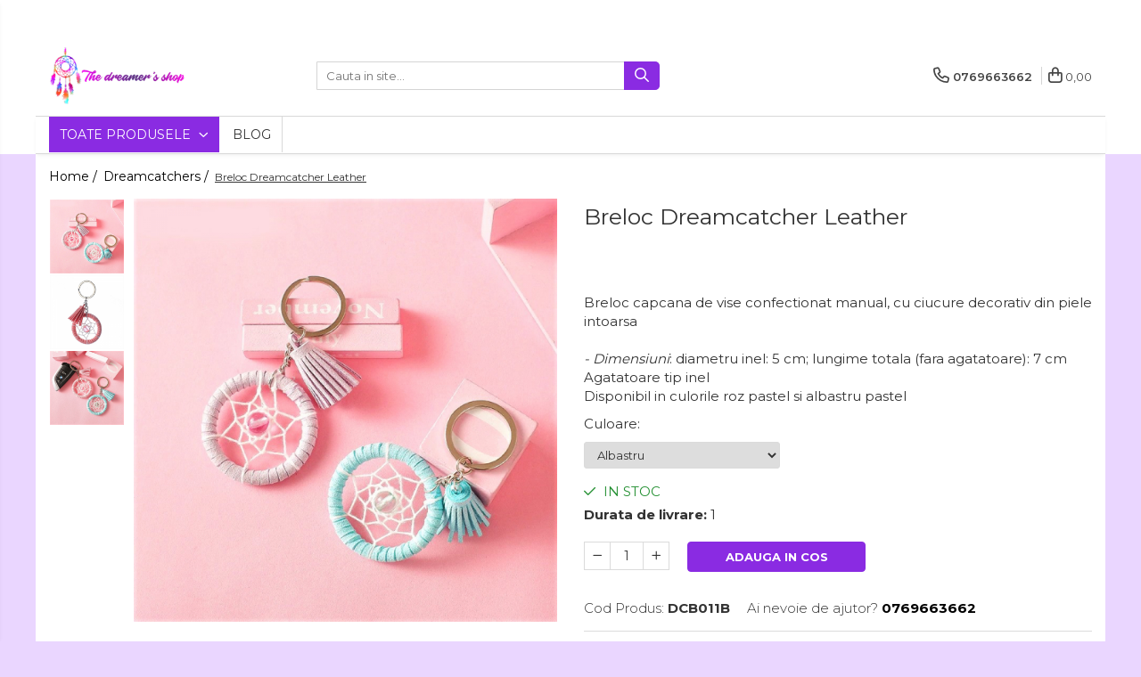

--- FILE ---
content_type: text/html; charset=UTF-8
request_url: https://www.dreamer-shop.ro/dreamcatchers/breloc-dreamcatcher-leather.html
body_size: 32976
content:
<!DOCTYPE html>

<html lang="ro-ro">

	<head>
		<meta charset="UTF-8">

		<script src="https://gomagcdn.ro/themes/fashion/js/lazysizes.min.js?v=10141333-4.242" async=""></script>

		<script>
			function g_js(callbk){typeof callbk === 'function' ? window.addEventListener("DOMContentLoaded", callbk, false) : false;}
		</script>

					<link rel="icon" sizes="48x48" href="https://gomagcdn.ro/domains/dreamer-shop.ro/files/favicon/favicon.png">
			<link rel="apple-touch-icon" sizes="180x180" href="https://gomagcdn.ro/domains/dreamer-shop.ro/files/favicon/favicon.png">
		
		<style>
			/*body.loading{overflow:hidden;}
			body.loading #wrapper{opacity: 0;visibility: hidden;}
			body #wrapper{opacity: 1;visibility: visible;transition:all .1s ease-out;}*/

			.main-header .main-menu{min-height:43px;}
			.-g-hide{visibility:hidden;opacity:0;}

					</style>
		
		<link rel="preconnect" href="https://gomagcdn.ro"><link rel="dns-prefetch" href="https://fonts.googleapis.com" /><link rel="dns-prefetch" href="https://fonts.gstatic.com" /><link rel="dns-prefetch" href="https://connect.facebook.net" /><link rel="dns-prefetch" href="https://www.facebook.com" /><link rel="dns-prefetch" href="https://www.googletagmanager.com" /><link rel="dns-prefetch" href="https://analytics.tiktok.com" /><link rel="dns-prefetch" href="https://embed.tawk.to" />

					<link rel="preload" as="image" href="https://gomagcdn.ro/domains/dreamer-shop.ro/files/product/large/1-breloc-capcana-de-vise.jpg-315-6151.jpg"   >
		
		<link rel="preload" href="https://gomagcdn.ro/themes/fashion/js/plugins.js?v=10141333-4.242" as="script">

		
					<link rel="preload" href="https://www.dreamer-shop.ro/theme/default.js?v=41730480776" as="script">
				
		<link rel="preload" href="https://gomagcdn.ro/themes/fashion/js/dev.js?v=10141333-4.242" as="script">

		
					<link rel="stylesheet" href="https://gomagcdn.ro/themes/fashion/css/main-min.css?v=10141333-4.242-1" data-values='{"blockScripts": "1"}'>
		
					<link rel="stylesheet" href="https://www.dreamer-shop.ro/theme/default.css?v=41730480776">
		
						<link rel="stylesheet" href="https://gomagcdn.ro/themes/fashion/css/dev-style.css?v=10141333-4.242-1">
		
		
		
		<link rel="alternate" hreflang="x-default" href="https://www.dreamer-shop.ro/dreamcatchers/breloc-dreamcatcher-leather.html">
									<script>(function(w,d,s,l,i){w[l]=w[l]||[];w[l].push({'gtm.start':
new Date().getTime(),event:'gtm.js'});var f=d.getElementsByTagName(s)[0],
j=d.createElement(s),dl=l!='dataLayer'?'&l='+l:'';j.async=true;j.src=
'https://www.googletagmanager.com/gtm.js?id='+i+dl;f.parentNode.insertBefore(j,f);
})(window,document,'script','dataLayer','GTM-KDTQDZ2K');</script>					
		<meta name="expires" content="never">
		<meta name="revisit-after" content="1 days">
					<meta name="author" content="Gomag">
				<title>Breloc Dreamcatcher Leather</title>


					<meta name="robots" content="index,follow" />
						
		<meta name="description" content="Alege-ti brelocul preferat in forma de capcana de vise! Zeci de modele debrelocuri handmade deosebite te asteapta in stoc, cu livrare rapida!">
		<meta class="viewport" name="viewport" content="width=device-width, initial-scale=1.0, user-scalable=no">
							<meta property="og:description" content="Breloc capcana de vise confectionat manual, cu ciucure decorativ din piele intoarsa    - Dimensiuni: diametru inel: 5 cm; lungime totala (fara agatatoare): 7 cm  Agatatoare tip inel  Disponibil in culorile roz pastel si albastru pastel"/>
							<meta property="og:image" content="https://gomagcdn.ro/domains/dreamer-shop.ro/files/product/large/1-breloc-capcana-de-vise.jpg-315-6151.jpg"/>
															<link rel="canonical" href="https://www.dreamer-shop.ro/dreamcatchers/breloc-dreamcatcher-leather.html" />
			<meta property="og:url" content="https://www.dreamer-shop.ro/dreamcatchers/breloc-dreamcatcher-leather.html"/>
						
		<meta name="distribution" content="Global">
		<meta name="owner" content="www.dreamer-shop.ro">
		<meta name="publisher" content="www.dreamer-shop.ro">
		<meta name="rating" content="General">
		<meta name="copyright" content="Copyright www.dreamer-shop.ro 2026. All rights reserved">
		<link rel="search" href="https://www.dreamer-shop.ro/opensearch.ro.xml" type="application/opensearchdescription+xml" title="Cautare"/>

		
							<script src="https://gomagcdn.ro/themes/fashion/js/jquery-2.1.4.min.js"></script>
			<script defer src="https://gomagcdn.ro/themes/fashion/js/jquery.autocomplete.js?v=20181023"></script>
			<script src="https://gomagcdn.ro/themes/fashion/js/gomag.config.js?v=10141333-4.242"></script>
			<script src="https://gomagcdn.ro/themes/fashion/js/gomag.js?v=10141333-4.242"></script>
		
													<script>
$.Gomag.bind('User/Data/AffiliateMarketing/HideTrafiLeak', function(event, data){

    //hide tawk.to widget
	Tawk_API = Tawk_API || {};
	Tawk_API.onBeforeLoad = function(){
		Tawk_API.hideWidget();
	};
});
</script><!-- Global site tag (gtag.js) - Google Analytics -->
<script async src="https://www.googletagmanager.com/gtag/js?id=G-XPLZLYDK23"></script>
	<script>
 window.dataLayer = window.dataLayer || [];
  function gtag(){dataLayer.push(arguments);}
    var cookieValue = '';
  var name = 'g_c_consent' + "=";
  var decodedCookie = decodeURIComponent(document.cookie);
  var ca = decodedCookie.split(';');
  for(var i = 0; i <ca.length; i++) {
	var c = ca[i];
	while (c.charAt(0) == ' ') {
	  c = c.substring(1);
	}
	if (c.indexOf(name) == 0) {
	  cookieValue = c.substring(name.length, c.length);
	}
  }



if(cookieValue == ''){
	gtag('consent', 'default', {
	  'ad_storage': 'granted',
	  'ad_user_data': 'granted',
	  'ad_personalization': 'granted',
	  'analytics_storage': 'granted',
	  'personalization_storage': 'granted',
	  'functionality_storage': 'granted',
	  'security_storage': 'granted'
	});
	} else if(cookieValue != '-1'){


			gtag('consent', 'default', {
			'ad_storage': 'granted',
			'ad_user_data': 'granted',
			'ad_personalization': 'granted',
			'analytics_storage': 'granted',
			'personalization_storage': 'granted',
			'functionality_storage': 'granted',
			'security_storage': 'granted'
		});
	} else {
	 gtag('consent', 'default', {
		  'ad_storage': 'denied',
		  'ad_user_data': 'denied',
		  'ad_personalization': 'denied',
		  'analytics_storage': 'denied',
			'personalization_storage': 'denied',
			'functionality_storage': 'denied',
			'security_storage': 'denied'
		});

		 }
</script>
<script>

	
  gtag('js', new Date());

 
$.Gomag.bind('Cookie/Policy/Consent/Denied', function(){
	gtag('consent', 'update', {
		  'ad_storage': 'denied',
		  'ad_user_data': 'denied',
		  'ad_personalization': 'denied',
		  'analytics_storage': 'denied',
			'personalization_storage': 'denied',
			'functionality_storage': 'denied',
			'security_storage': 'denied'
		});
		})
$.Gomag.bind('Cookie/Policy/Consent/Granted', function(){
	gtag('consent', 'update', {
		  'ad_storage': 'granted',
		  'ad_user_data': 'granted',
		  'ad_personalization': 'granted',
		  'analytics_storage': 'granted',
			'personalization_storage': 'granted',
			'functionality_storage': 'granted',
			'security_storage': 'granted'
		});
		})
  gtag('config', 'G-XPLZLYDK23', {allow_enhanced_conversions: true });
</script>
<script>
	function gaBuildProductVariant(product)
	{
		let _return = '';
		if(product.version != undefined)
		{
			$.each(product.version, function(i, a){
				_return += (_return == '' ? '' : ', ')+a.value;
			})
		}
		return _return;
	}

</script>
<script>
	$.Gomag.bind('Product/Add/To/Cart/After/Listing', function gaProductAddToCartLV4(event, data) {
		if(data.product !== undefined) {
			var gaProduct = false;
			if(typeof(gaProducts) != 'undefined' && gaProducts[data.product.id] != undefined)
			{
				gaProduct = gaProducts[data.product.id];

			}

			if(gaProduct == false)
			{
				gaProduct = {};
				gaProduct.item_id = data.product.id;
				gaProduct.currency = data.product.currency ? (String(data.product.currency).toLowerCase() == 'lei' ? 'RON' : data.product.currency) : 'RON';
				gaProduct.item_name =  data.product.sku ;
				gaProduct.item_variant= gaBuildProductVariant(data.product);
				gaProduct.item_brand = data.product.brand;
				gaProduct.item_category = data.product.category;

			}

			gaProduct.price = parseFloat(data.product.price).toFixed(2);
			gaProduct.quantity = data.product.productQuantity;
			gtag("event", "add_to_cart", {
				currency: gaProduct.currency,
				value: parseFloat(gaProduct.price) * parseFloat(gaProduct.quantity),
				items: [
					gaProduct
				]
			});

		}
	})
	$.Gomag.bind('Product/Add/To/Cart/After/Details', function gaProductAddToCartDV4(event, data){

		if(data.product !== undefined){

			var gaProduct = false;
			if(
				typeof(gaProducts) != 'undefined'
				&&
				gaProducts[data.product.id] != undefined
			)
			{
				var gaProduct = gaProducts[data.product.id];
			}

			if(gaProduct == false)
			{
				gaProduct = {};
				gaProduct.item_id = data.product.id;
				gaProduct.currency = data.product.currency ? (String(data.product.currency).toLowerCase() == 'lei' ? 'RON' : data.product.currency) : 'RON';
				gaProduct.item_name =  data.product.sku ;
				gaProduct.item_variant= gaBuildProductVariant(data.product);
				gaProduct.item_brand = data.product.brand;
				gaProduct.item_category = data.product.category;

			}

			gaProduct.price = parseFloat(data.product.price).toFixed(2);
			gaProduct.quantity = data.product.productQuantity;


			gtag("event", "add_to_cart", {
			  currency: gaProduct.currency,
			  value: parseFloat(gaProduct.price) * parseFloat(gaProduct.quantity),
			  items: [
				gaProduct
			  ]
			});
        }

	})
	 $.Gomag.bind('Product/Remove/From/Cart', function gaProductRemovedFromCartV4(event, data){
		var envData = $.Gomag.getEnvData();
		var products = envData.products;

		if(data.data.product !== undefined && products[data.data.product] !== undefined){


			var dataProduct = products[data.data.product];


			gaProduct = {};
			gaProduct.item_id = dataProduct.id;

			gaProduct.item_name =   dataProduct.sku ;
			gaProduct.currency = dataProduct.currency ? (String(dataProduct.currency).toLowerCase() == 'lei' ? 'RON' : dataProduct.currency) : 'RON';
			gaProduct.item_category = dataProduct.category;
			gaProduct.item_brand = dataProduct.brand;
			gaProduct.price = parseFloat(dataProduct.price).toFixed(2);
			gaProduct.quantity = data.data.quantity;
			gaProduct.item_variant= gaBuildProductVariant(dataProduct);
			gtag("event", "remove_from_cart", {
			  currency: gaProduct.currency,
			  value: parseFloat(gaProduct.price) * parseFloat(gaProduct.quantity),
			  items: [
				gaProduct
			  ]
			});
        }

	});

	 $.Gomag.bind('Cart/Quantity/Update', function gaCartQuantityUpdateV4(event, data){
		var envData = $.Gomag.getEnvData();
		var products = envData.products;
		if(!data.data.finalQuantity || !data.data.initialQuantity)
		{
			return false;
		}
		var dataProduct = products[data.data.product];
		if(dataProduct == undefined)
		{
			return false;
		}

		gaProduct = {};
		gaProduct.item_id = dataProduct.id;
		gaProduct.currency = dataProduct.currency ? (String(dataProduct.currency).toLowerCase() == 'lei' ? 'RON' : dataProduct.currency) : 'RON';
		gaProduct.item_name =  dataProduct.sku ;

		gaProduct.item_category = dataProduct.category;
		gaProduct.item_brand = dataProduct.brand;
		gaProduct.price = parseFloat(dataProduct.price).toFixed(2);
		gaProduct.item_variant= gaBuildProductVariant(dataProduct);
		if(parseFloat(data.data.initialQuantity) < parseFloat(data.data.finalQuantity))
		{
			var quantity = parseFloat(data.data.finalQuantity) - parseFloat(data.data.initialQuantity);
			gaProduct.quantity = quantity;

			gtag("event", "add_to_cart", {
			  currency: gaProduct.currency,
			  value: parseFloat(gaProduct.price) * parseFloat(gaProduct.quantity),
			  items: [
				gaProduct
			  ]
			});
		}
		else if(parseFloat(data.data.initialQuantity) > parseFloat(data.data.finalQuantity))
		{
			var quantity = parseFloat(data.data.initialQuantity) - parseFloat(data.data.finalQuantity);
			gaProduct.quantity = quantity;
			gtag("event", "remove_from_cart", {
			  currency: gaProduct.currency,
			  value: parseFloat(gaProduct.price) * parseFloat(gaProduct.quantity),
			  items: [
				gaProduct
			  ]
			});
		}

	});

</script>
<script>
		!function (w, d, t) {
		  w.TiktokAnalyticsObject=t;var ttq=w[t]=w[t]||[];ttq.methods=["page","track","identify","instances","debug","on","off","once","ready","alias","group","enableCookie","disableCookie"],ttq.setAndDefer=function(t,e){t[e]=function(){t.push([e].concat(Array.prototype.slice.call(arguments,0)))}};for(var i=0;i<ttq.methods.length;i++)ttq.setAndDefer(ttq,ttq.methods[i]);ttq.instance=function(t){for(var e=ttq._i[t]||[],n=0;n<ttq.methods.length;n++
)ttq.setAndDefer(e,ttq.methods[n]);return e},ttq.load=function(e,n){var i="https://analytics.tiktok.com/i18n/pixel/events.js";ttq._i=ttq._i||{},ttq._i[e]=[],ttq._i[e]._u=i,ttq._t=ttq._t||{},ttq._t[e]=+new Date,ttq._o=ttq._o||{},ttq._o[e]=n||{};n=document.createElement("script");n.type="text/javascript",n.async=!0,n.src=i+"?sdkid="+e+"&lib="+t;e=document.getElementsByTagName("script")[0];e.parentNode.insertBefore(n,e)};
		
		  ttq.load('CN29UKRC77UBB5H8SGI0');
		  ttq.page();
		}(window, document, 'ttq');
	</script><script>
function gmsc(name, value)
{
	if(value != undefined && value)
	{
		var expires = new Date();
		expires.setTime(expires.getTime() + parseInt(3600*24*1000*90));
		document.cookie = encodeURIComponent(name) + "=" + encodeURIComponent(value) + '; expires='+ expires.toUTCString() + "; path=/";
	}
}
let gmqs = window.location.search;
let gmup = new URLSearchParams(gmqs);
gmsc('g_sc', gmup.get('shop_campaign'));
gmsc('shop_utm_campaign', gmup.get('utm_campaign'));
gmsc('shop_utm_medium', gmup.get('utm_medium'));
gmsc('shop_utm_source', gmup.get('utm_source'));
</script><!-- Facebook Pixel Code -->
				<script>
				!function(f,b,e,v,n,t,s){if(f.fbq)return;n=f.fbq=function(){n.callMethod?
				n.callMethod.apply(n,arguments):n.queue.push(arguments)};if(!f._fbq)f._fbq=n;
				n.push=n;n.loaded=!0;n.version="2.0";n.queue=[];t=b.createElement(e);t.async=!0;
				t.src=v;s=b.getElementsByTagName(e)[0];s.parentNode.insertBefore(t,s)}(window,
				document,"script","//connect.facebook.net/en_US/fbevents.js");

				fbq("init", "334922617356739");
				fbq("track", "PageView");</script>
				<!-- End Facebook Pixel Code -->
				<script>
				$.Gomag.bind('User/Ajax/Data/Loaded', function(event, data){
					if(data != undefined && data.data != undefined)
					{
						var eventData = data.data;
						if(eventData.facebookUserData != undefined)
						{
							$('body').append(eventData.facebookUserData);
						}
					}
				})
				</script>
				<meta name="facebook-domain-verification" content="z1xafe6xph4oyto3nmjn7ie6mfuezo" /><meta name="google-site-verification" content="lhEiVGzhWOwH-_uPZB2mMAFHUex8iFyvTz_Znhvsv4g" />					
		
	</head>

	<body class="" style="">

		<script >
			function _addCss(url, attribute, value, loaded){
				var _s = document.createElement('link');
				_s.rel = 'stylesheet';
				_s.href = url;
				_s.type = 'text/css';
				if(attribute)
				{
					_s.setAttribute(attribute, value)
				}
				if(loaded){
					_s.onload = function(){
						var dom = document.getElementsByTagName('body')[0];
						//dom.classList.remove('loading');
					}
				}
				var _st = document.getElementsByTagName('link')[0];
				_st.parentNode.insertBefore(_s, _st);
			}
			//_addCss('https://fonts.googleapis.com/css2?family=Open+Sans:ital,wght@0,300;0,400;0,600;0,700;1,300;1,400&display=swap');
			_addCss('https://gomagcdn.ro/themes/_fonts/Open-Sans.css');

		</script>
		<script>
				/*setTimeout(
				  function()
				  {
				   document.getElementsByTagName('body')[0].classList.remove('loading');
				  }, 1000);*/
		</script>
									<noscript><iframe src="https://www.googletagmanager.com/ns.html?id=GTM-KDTQDZ2K"
height="0" width="0" style="display:none;visibility:hidden"></iframe></noscript>					
					<div id="fb-root"></div>
						<script >
			window.fbAsyncInit = function() {
			FB.init({
			appId : '900156564379557',
			autoLogAppEvents : true,
			xfbml : true,
			version : 'v12.0'
			});
			};
			</script>
			<script async defer crossorigin="anonymous" src="https://connect.facebook.net/ro_RO/sdk.js"></script>
					
		<div id="wrapper">
			<!-- BLOCK:16fd1bf6e826d9d378e84c430896e77b start -->
<div id="_cartSummary" class="hide"></div>

<script >
	$(document).ready(function() {

		$(document).on('keypress', '.-g-input-loader', function(){
			$(this).addClass('-g-input-loading');
		})

		$.Gomag.bind('Product/Add/To/Cart/After', function(eventResponse, properties)
		{
									var data = JSON.parse(properties.data);
			$('.q-cart').html(data.quantity);
			if(parseFloat(data.quantity) > 0)
			{
				$('.q-cart').removeClass('hide');
			}
			else
			{
				$('.q-cart').addClass('hide');
			}
			$('.cartPrice').html(data.subtotal + ' ' + data.currency);
			$('.cartProductCount').html(data.quantity);


		})
		$('#_cartSummary').on('updateCart', function(event, cart) {
			var t = $(this);

			$.get('https://www.dreamer-shop.ro/cart-update', {
				cart: cart
			}, function(data) {

				$('.q-cart').html(data.quantity);
				if(parseFloat(data.quantity) > 0)
				{
					$('.q-cart').removeClass('hide');
				}
				else
				{
					$('.q-cart').addClass('hide');
				}
				$('.cartPrice').html(data.subtotal + ' ' + data.currency);
				$('.cartProductCount').html(data.quantity);
			}, 'json');
			window.ga = window.ga || function() {
				(ga.q = ga.q || []).push(arguments)
			};
			ga('send', 'event', 'Buton', 'Click', 'Adauga_Cos');
		});

		if(window.gtag_report_conversion) {
			$(document).on("click", 'li.phone-m', function() {
				var phoneNo = $('li.phone-m').children( "a").attr('href');
				gtag_report_conversion(phoneNo);
			});

		}

	});
</script>



<header class="main-header container-bg clearfix" data-block="headerBlock">
	<div class="discount-tape container-h full -g-hide" id="_gomagHellobar">
<style>
.discount-tape{position: relative;width:100%;padding:0;text-align:center;font-size:14px;overflow: hidden;z-index:99;}
.discount-tape a{color: #ffffff;}
.Gomag-HelloBar{padding:10px;}
@media screen and (max-width: 767px){.discount-tape{font-size:13px;}}
</style>
<div class="Gomag-HelloBar" style="background: #5f0775;color: #ffffff;">
	
		Produs Surpriza Cadou 🎁+ Transport Gratuit 🚀pentru toate comenzile de minim 300 lei🥳
			
			<style>
			.Gomag-HelloBar{padding-right:45px!important;}
			.closeHelloBar{display: flex;align-items: center;justify-content: center;position: absolute;top: 0;bottom: 0;right: 10px;height: 24px;width: 24px;margin: auto;text-align:center;font-size:18px;line-height: 1;color:#444!important;background: #fff;border-radius: 50%;}
			.closeHelloBar .fa{font-weight:400;}
			@media screen and (max-width: 767px){.closeHelloBar{top: 8px;margin:0;}}
		</style>
		<a href="#" rel="nofollow" class="closeHelloBar -g-no-url"><i class="fa fa-close" aria-hidden="true"></i></a>

		<script>
			$(document).ready(function(){
				$(document).on('click', '.closeHelloBar', function(){
					$.Gomag.setCookie('widget2', '1', 86400000, true);
					$('.Gomag-HelloBar').remove();
					$('#_gomagHellobar').hide();
				})
			})
		</script>
	</div>
<div class="clear"></div>
</div>

		
	<div class="top-head-bg container-h full">

		<div class="top-head container-h">
			<div class="row">
				<div class="col-md-3 col-sm-3 col-xs-5 logo-h">
					
	<a href="https://www.dreamer-shop.ro" id="logo" data-pageId="2">
		<img src="https://gomagcdn.ro/domains/dreamer-shop.ro/files/company/dreamer-shop-5461767518.svg" fetchpriority="high" class="img-responsive" alt="The Dreamer&#039;s Shop" title="The Dreamer&#039;s Shop" width="200" height="50" style="width:auto;">
	</a>
				</div>
				<div class="col-md-4 col-sm-4 col-xs-7 main search-form-box">
					
<form name="search-form" class="search-form" action="https://www.dreamer-shop.ro/produse" id="_searchFormMainHeader">

	<input id="_autocompleteSearchMainHeader" name="c" class="input-placeholder -g-input-loader" type="text" placeholder="Cauta in site..." aria-label="Search"  value="">
	<button id="_doSearch" class="search-button" aria-hidden="true">
		<i class="fa fa-search" aria-hidden="true"></i>
	</button>

				<script >
			$(document).ready(function() {

				$('#_autocompleteSearchMainHeader').autocomplete({
					serviceUrl: 'https://www.dreamer-shop.ro/autocomplete',
					minChars: 2,
					deferRequestBy: 700,
					appendTo: '#_searchFormMainHeader',
					width: parseInt($('#_doSearch').offset().left) - parseInt($('#_autocompleteSearchMainHeader').offset().left),
					formatResult: function(suggestion, currentValue) {
						return suggestion.value;
					},
					onSelect: function(suggestion) {
						$(this).val(suggestion.data);
					},
					onSearchComplete: function(suggestion) {
						$(this).removeClass('-g-input-loading');
					}
				});
				$(document).on('click', '#_doSearch', function(e){
					e.preventDefault();
					if($('#_autocompleteSearchMainHeader').val() != '')
					{
						$('#_searchFormMainHeader').submit();
					}
				})
			});
		</script>
	

</form>
				</div>
				<div class="col-md-5 col-sm-5 acount-section">
					
<ul>
	<li class="search-m hide">
		<a href="#" class="-g-no-url" aria-label="Cauta in site..." data-pageId="">
			<i class="fa fa-search search-open" aria-hidden="true"></i>
			<i style="display:none" class="fa fa-times search-close" aria-hidden="true"></i>
		</a>
	</li>
	<li class="-g-user-icon -g-user-icon-empty">
			
	</li>
	
				<li class="contact-header">
			<a href="tel:0769663662" aria-label="Contacteaza-ne" data-pageId="3">
				<i class="fa fa-phone" aria-hidden="true"></i>
								<span>0769663662</span>
			</a>
		</li>
			<li class="wishlist-header hide">
		<a href="https://www.dreamer-shop.ro/wishlist" aria-label="Wishlist" data-pageId="28">
			<span class="-g-wishlist-product-count -g-hide"></span>
			<i class="fa fa-heart-o" aria-hidden="true"></i>
			<span class="">Favorite</span>
		</a>
	</li>
	<li class="cart-header-btn cart">
		<a class="cart-drop _showCartHeader" href="https://www.dreamer-shop.ro/cos-de-cumparaturi" aria-label="Cos de cumparaturi">
			<span class="q-cart hide">0</span>
			<i class="fa fa-shopping-bag" aria-hidden="true"></i>
			<span class="count cartPrice">0,00
				
			</span>
		</a>
					<div class="cart-dd  _cartShow cart-closed"></div>
			</li>

	</ul>

	<script>
		$(document).ready(function() {
			//Cart
							$('.cart').mouseenter(function() {
					$.Gomag.showCartSummary('div._cartShow');
				}).mouseleave(function() {
					$.Gomag.hideCartSummary('div._cartShow');
					$('div._cartShow').removeClass('cart-open');
				});
						$(document).on('click', '.dropdown-toggle', function() {
				window.location = $(this).attr('href');
			})
		})
	</script>

				</div>
			</div>
		</div>
	</div>


<div id="navigation">
	<nav id="main-menu" class="main-menu container-h full clearfix">
		<a href="#" class="menu-trg -g-no-url" title="Produse">
			<span>&nbsp;</span>
		</a>
		
<div class="container-h nav-menu-hh clearfix">

	<!-- BASE MENU -->
	<ul class="
			nav-menu base-menu
			
			
		">

		<li class="all-product-button menu-drop">
			<a class="" href="#mm-2">Toate Produsele <i class="fa fa-angle-down"></i></a>
			<div class="menu-dd">
				

	<ul class="FH">
			
		<li class="ifDrop __GomagMM ">
							<a
					href="https://www.dreamer-shop.ro/dreamcatchers"
					class="  "
					rel="  "
					
					title="Dreamcatchers"
					data-Gomag=''
					data-block-name="mainMenuD0"
					data-pageId= "80"
					data-block="mainMenuD">
											<span class="list">Dreamcatchers</span>
						<i class="fa fa-angle-right"></i>
				</a>

										<ul class="drop-list clearfix w100">
															<li class="image">
																	</li>
																																						<li class="fl">
										<div class="col">
											<p class="title">
												<a
												href="https://www.dreamer-shop.ro/tradiționale"
												class="title    "
												rel="  "
												
												title="Traditionale"
												data-Gomag=''
												data-block-name="mainMenuD1"
												data-block="mainMenuD"
												data-pageId= "80"
												>
																										Traditionale
												</a>
											</p>
																						
										</div>
									</li>
																																<li class="fl">
										<div class="col">
											<p class="title">
												<a
												href="https://www.dreamer-shop.ro/pentru-mașină"
												class="title    "
												rel="  "
												
												title="Pentru masina"
												data-Gomag=''
												data-block-name="mainMenuD1"
												data-block="mainMenuD"
												data-pageId= "80"
												>
																										Pentru masina
												</a>
											</p>
																						
										</div>
									</li>
																																<li class="fl">
										<div class="col">
											<p class="title">
												<a
												href="https://www.dreamer-shop.ro/brelocuri"
												class="title    "
												rel="  "
												
												title="Brelocuri"
												data-Gomag=''
												data-block-name="mainMenuD1"
												data-block="mainMenuD"
												data-pageId= "80"
												>
																										Brelocuri
												</a>
											</p>
																						
										</div>
									</li>
																													</ul>
									
		</li>
		
		<li class="ifDrop __GomagMM ">
								<a
						href="https://www.dreamer-shop.ro/decoratiuni-aztece"
						class="    "
						rel="  "
						
						title="Decoratiuni Aztece"
						data-Gomag=''
						data-block-name="mainMenuD0"  data-block="mainMenuD" data-pageId= "80">
												<span class="list">Decoratiuni Aztece</span>
					</a>
				
		</li>
		
		<li class="ifDrop __GomagMM ">
							<a
					href="https://www.dreamer-shop.ro/bratari"
					class="  "
					rel="  "
					
					title="Bratari"
					data-Gomag=''
					data-block-name="mainMenuD0"
					data-pageId= "80"
					data-block="mainMenuD">
											<span class="list">Bratari</span>
						<i class="fa fa-angle-right"></i>
				</a>

										<ul class="drop-list clearfix w100">
															<li class="image">
																	</li>
																																						<li class="fl">
										<div class="col">
											<p class="title">
												<a
												href="https://www.dreamer-shop.ro/brățări-pentru-ea"
												class="title    "
												rel="  "
												
												title="Bratari pentru EA"
												data-Gomag=''
												data-block-name="mainMenuD1"
												data-block="mainMenuD"
												data-pageId= "80"
												>
																										Bratari pentru EA
												</a>
											</p>
																						
										</div>
									</li>
																																<li class="fl">
										<div class="col">
											<p class="title">
												<a
												href="https://www.dreamer-shop.ro/brățări-pentru-el"
												class="title    "
												rel="  "
												
												title="Bratari pentru EL"
												data-Gomag=''
												data-block-name="mainMenuD1"
												data-block="mainMenuD"
												data-pageId= "80"
												>
																										Bratari pentru EL
												</a>
											</p>
																						
										</div>
									</li>
																													</ul>
									
		</li>
		
		<li class="ifDrop __GomagMM ">
							<a
					href="https://www.dreamer-shop.ro/bijuterii-aromaterapie"
					class="  "
					rel="  "
					
					title="Bijuterii Aromaterapie"
					data-Gomag=''
					data-block-name="mainMenuD0"
					data-pageId= "80"
					data-block="mainMenuD">
											<span class="list">Bijuterii Aromaterapie</span>
						<i class="fa fa-angle-right"></i>
				</a>

										<ul class="drop-list clearfix w100">
															<li class="image">
																	</li>
																																						<li class="fl">
										<div class="col">
											<p class="title">
												<a
												href="https://www.dreamer-shop.ro/coliere-aromaterapie"
												class="title    "
												rel="  "
												
												title="Coliere Aromaterapie"
												data-Gomag=''
												data-block-name="mainMenuD1"
												data-block="mainMenuD"
												data-pageId= "80"
												>
																										Coliere Aromaterapie
												</a>
											</p>
																						
										</div>
									</li>
																																<li class="fl">
										<div class="col">
											<p class="title">
												<a
												href="https://www.dreamer-shop.ro/bratari-aromaterapie"
												class="title    "
												rel="  "
												
												title="Bratari Aromaterapie"
												data-Gomag=''
												data-block-name="mainMenuD1"
												data-block="mainMenuD"
												data-pageId= "80"
												>
																										Bratari Aromaterapie
												</a>
											</p>
																						
										</div>
									</li>
																													</ul>
									
		</li>
		
		<li class="ifDrop __GomagMM ">
								<a
						href="https://www.dreamer-shop.ro/lumanari-parfumate"
						class="    "
						rel="  "
						
						title="Lumanari Parfumate"
						data-Gomag=''
						data-block-name="mainMenuD0"  data-block="mainMenuD" data-pageId= "80">
												<span class="list">Lumanari Parfumate</span>
					</a>
				
		</li>
		
		<li class="ifDrop __GomagMM ">
								<a
						href="https://www.dreamer-shop.ro/flori-uscate"
						class="    "
						rel="  "
						
						title="Flori Uscate"
						data-Gomag=''
						data-block-name="mainMenuD0"  data-block="mainMenuD" data-pageId= "80">
												<span class="list">Flori Uscate</span>
					</a>
				
		</li>
		
		<li class="ifDrop __GomagMM ">
							<a
					href="https://www.dreamer-shop.ro/agende"
					class="  "
					rel="  "
					
					title="Agende si Jurnale"
					data-Gomag=''
					data-block-name="mainMenuD0"
					data-pageId= "80"
					data-block="mainMenuD">
											<span class="list">Agende si Jurnale</span>
						<i class="fa fa-angle-right"></i>
				</a>

										<ul class="drop-list clearfix w100">
															<li class="image">
																	</li>
																																						<li class="fl">
										<div class="col">
											<p class="title">
												<a
												href="https://www.dreamer-shop.ro/agende-hardcover"
												class="title    "
												rel="  "
												
												title="Agende Hardcover"
												data-Gomag=''
												data-block-name="mainMenuD1"
												data-block="mainMenuD"
												data-pageId= "80"
												>
																										Agende Hardcover
												</a>
											</p>
																						
										</div>
									</li>
																																<li class="fl">
										<div class="col">
											<p class="title">
												<a
												href="https://www.dreamer-shop.ro/seturi-creative-si-accesorii"
												class="title    "
												rel="  "
												
												title="Seturi Creative si Accesorii"
												data-Gomag=''
												data-block-name="mainMenuD1"
												data-block="mainMenuD"
												data-pageId= "80"
												>
																										Seturi Creative si Accesorii
												</a>
											</p>
																						
										</div>
									</li>
																													</ul>
									
		</li>
		
		<li class="ifDrop __GomagMM ">
								<a
						href="https://www.dreamer-shop.ro/seturi-cadou"
						class="    "
						rel="  "
						
						title="Seturi Cadou"
						data-Gomag=''
						data-block-name="mainMenuD0"  data-block="mainMenuD" data-pageId= "80">
												<span class="list">Seturi Cadou</span>
					</a>
				
		</li>
		
		<li class="ifDrop __GomagMM ">
								<a
						href="https://www.dreamer-shop.ro/ambalaje-cadouri"
						class="    "
						rel="  "
						
						title="Ambalaje Cadouri"
						data-Gomag=''
						data-block-name="mainMenuD0"  data-block="mainMenuD" data-pageId= "80">
												<span class="list">Ambalaje Cadouri</span>
					</a>
				
		</li>
				</ul>
			</div>
		</li>

		

	
		<li class="menu-drop __GomagSM   ">

			<a
				href="https://www.dreamer-shop.ro/blog"
				rel="  "
				
				title="Blog"
				data-Gomag=''
				data-block="mainMenuD"
				data-pageId= ""
				class=" "
			>
								Blog
							</a>
					</li>
	
	</ul> <!-- end of BASE MENU -->

</div>
		<ul class="mobile-icon fr">

							<li class="phone-m">
					<a href="tel:0769663662" title="Contacteaza-ne">
												<i class="fa fa-phone" aria-hidden="true"></i>
					</a>
				</li>
									<li class="user-m -g-user-icon -g-user-icon-empty">
			</li>
			<li class="wishlist-header-m hide">
				<a href="https://www.dreamer-shop.ro/wishlist">
					<span class="-g-wishlist-product-count"></span>
					<i class="fa fa-heart-o" aria-hidden="true"></i>

				</a>
			</li>
			<li class="cart-m">
				<a href="https://www.dreamer-shop.ro/cos-de-cumparaturi">
					<span class="q-cart hide">0</span>
					<i class="fa fa-shopping-bag" aria-hidden="true"></i>
				</a>
			</li>
			<li class="search-m">
				<a href="#" class="-g-no-url" aria-label="Cauta in site...">
					<i class="fa fa-search search-open" aria-hidden="true"></i>
					<i style="display:none" class="fa fa-times search-close" aria-hidden="true"></i>
				</a>
			</li>
					</ul>
	</nav>
	<!-- end main-nav -->

	<div style="display:none" class="search-form-box search-toggle">
		<form name="search-form" class="search-form" action="https://www.dreamer-shop.ro/produse" id="_searchFormMobileToggle">
			<input id="_autocompleteSearchMobileToggle" name="c" class="input-placeholder -g-input-loader" type="text" autofocus="autofocus" value="" placeholder="Cauta in site..." aria-label="Search">
			<button id="_doSearchMobile" class="search-button" aria-hidden="true">
				<i class="fa fa-search" aria-hidden="true"></i>
			</button>

										<script >
					$(document).ready(function() {
						$('#_autocompleteSearchMobileToggle').autocomplete({
							serviceUrl: 'https://www.dreamer-shop.ro/autocomplete',
							minChars: 2,
							deferRequestBy: 700,
							appendTo: '#_searchFormMobileToggle',
							width: parseInt($('#_doSearchMobile').offset().left) - parseInt($('#_autocompleteSearchMobileToggle').offset().left),
							formatResult: function(suggestion, currentValue) {
								return suggestion.value;
							},
							onSelect: function(suggestion) {
								$(this).val(suggestion.data);
							},
							onSearchComplete: function(suggestion) {
								$(this).removeClass('-g-input-loading');
							}
						});

						$(document).on('click', '#_doSearchMobile', function(e){
							e.preventDefault();
							if($('#_autocompleteSearchMobileToggle').val() != '')
							{
								$('#_searchFormMobileToggle').submit();
							}
						})
					});
				</script>
			
		</form>
	</div>
</div>

</header>
<!-- end main-header --><!-- BLOCK:16fd1bf6e826d9d378e84c430896e77b end -->
			
<script >
	$.Gomag.bind('Product/Add/To/Cart/Validate', function(response, isValid)
	{
		$($GomagConfig.versionAttributesName).removeClass('versionAttributeError');

		if($($GomagConfig.versionAttributesSelectSelector).length && !$($GomagConfig.versionAttributesSelectSelector).val())
		{

			if ($($GomagConfig.versionAttributesHolder).position().top < jQuery(window).scrollTop()){
				//scroll up
				 $([document.documentElement, document.body]).animate({
					scrollTop: $($GomagConfig.versionAttributesHolder).offset().top - 55
				}, 1000, function() {
					$($GomagConfig.versionAttributesName).addClass('versionAttributeError');
				});
			}
			else if ($($GomagConfig.versionAttributesHolder).position().top + $($GomagConfig.versionAttributesHolder).height() >
				$(window).scrollTop() + (
					window.innerHeight || document.documentElement.clientHeight
				)) {
				//scroll down
				$('html,body').animate({
					scrollTop: $($GomagConfig.versionAttributesHolder).position().top - (window.innerHeight || document.documentElement.clientHeight) + $($GomagConfig.versionAttributesHolder).height() -55 }, 1000, function() {
					$($GomagConfig.versionAttributesName).addClass('versionAttributeError');
				}
				);
			}
			else{
				$($GomagConfig.versionAttributesName).addClass('versionAttributeError');
			}

			isValid.noError = false;
		}
		if($($GomagConfig.versionAttributesSelector).length && !$('.'+$GomagConfig.versionAttributesActiveSelectorClass).length)
		{

			if ($($GomagConfig.versionAttributesHolder).position().top < jQuery(window).scrollTop()){
				//scroll up
				 $([document.documentElement, document.body]).animate({
					scrollTop: $($GomagConfig.versionAttributesHolder).offset().top - 55
				}, 1000, function() {
					$($GomagConfig.versionAttributesName).addClass('versionAttributeError');
				});
			}
			else if ($($GomagConfig.versionAttributesHolder).position().top + $($GomagConfig.versionAttributesHolder).height() >
				$(window).scrollTop() + (
					window.innerHeight || document.documentElement.clientHeight
				)) {
				//scroll down
				$('html,body').animate({
					scrollTop: $($GomagConfig.versionAttributesHolder).position().top - (window.innerHeight || document.documentElement.clientHeight) + $($GomagConfig.versionAttributesHolder).height() -55 }, 1000, function() {
					$($GomagConfig.versionAttributesName).addClass('versionAttributeError');
				}
				);
			}
			else{
				$($GomagConfig.versionAttributesName).addClass('versionAttributeError');
			}

			isValid.noError = false;
		}
	});
	$.Gomag.bind('Page/Load', function removeSelectedVersionAttributes(response, settings) {
		/* remove selection for versions */
		if((settings.doNotSelectVersion != undefined && settings.doNotSelectVersion === true) && $($GomagConfig.versionAttributesSelector).length && !settings.reloadPageOnVersionClick) {
			$($GomagConfig.versionAttributesSelector).removeClass($GomagConfig.versionAttributesActiveSelectorClass);
		}

		if((settings.doNotSelectVersion != undefined && settings.doNotSelectVersion === true) && $($GomagConfig.versionAttributesSelectSelector).length) {
			var selected = settings.reloadPageOnVersionClick != undefined && settings.reloadPageOnVersionClick ? '' : 'selected="selected"';

			$($GomagConfig.versionAttributesSelectSelector).prepend('<option value="" ' + selected + '>Selectati</option>');
		}
	});
	$(document).ready(function() {
		function is_touch_device2() {
			return (('ontouchstart' in window) || (navigator.MaxTouchPoints > 0) || (navigator.msMaxTouchPoints > 0));
		};

		
		$.Gomag.bind('Product/Details/After/Ajax/Load', function(e, payload)
		{
			let reinit = payload.reinit;
			let response = payload.response;

			if(reinit){
				$('.thumb-h:not(.horizontal):not(.vertical)').insertBefore('.vertical-slide-img');

				var hasThumb = $('.thumb-sld').length > 0;

				$('.prod-lg-sld:not(.disabled)').slick({
					slidesToShow: 1,
					slidesToScroll: 1,
					//arrows: false,
					fade: true,
					//cssEase: 'linear',
					dots: true,
					infinite: false,
					draggable: false,
					dots: true,
					//adaptiveHeight: true,
					asNavFor: hasThumb ? '.thumb-sld' : null
				/*}).on('afterChange', function(event, slick, currentSlide, nextSlide){
					if($( window ).width() > 800 ){

						$('.zoomContainer').remove();
						$('#img_0').removeData('elevateZoom');
						var source = $('#img_'+currentSlide).attr('data-src');
						var fullImage = $('#img_'+currentSlide).attr('data-full-image');
						$('.swaped-image').attr({
							//src:source,
							"data-zoom-image":fullImage
						});
						$('.zoomWindowContainer div').stop().css("background-image","url("+ fullImage +")");
						$("#img_"+currentSlide).elevateZoom({responsive: true});
					}*/
				});

				if($( window ).width() < 767 ){
					$('.prod-lg-sld.disabled').slick({
						slidesToShow: 1,
						slidesToScroll: 1,
						fade: true,
						dots: true,
						infinite: false,
						draggable: false,
						dots: true,
					});
				}

				$('.prod-lg-sld.slick-slider').slick('resize');

				//PRODUCT THUMB SLD
				if ($('.thumb-h.horizontal').length){
					$('.thumb-sld').slick({
						vertical: false,
						slidesToShow: 6,
						slidesToScroll: 1,
						asNavFor: '.prod-lg-sld',
						dots: false,
						infinite: false,
						//centerMode: true,
						focusOnSelect: true
					});
				} else if ($('.thumb-h').length) {
					$('.thumb-sld').slick({
						vertical: true,
						slidesToShow: 4,
						slidesToScroll: 1,
						asNavFor: '.prod-lg-sld',
						dots: false,
						infinite: false,
						draggable: false,
						swipe: false,
						//adaptiveHeight: true,
						//centerMode: true,
						focusOnSelect: true
					});
				}

				if($.Gomag.isMobile()){
					$($GomagConfig.bannerDesktop).remove()
					$($GomagConfig.bannerMobile).removeClass('hideSlide');
				} else {
					$($GomagConfig.bannerMobile).remove()
					$($GomagConfig.bannerDesktop).removeClass('hideSlide');
				}
			}

			$.Gomag.trigger('Product/Details/After/Ajax/Load/Complete', {'response':response});
		});

		$.Gomag.bind('Product/Details/After/Ajax/Response', function(e, payload)
		{
			let response = payload.response;
			let data = payload.data;
			let reinitSlider = false;

			if (response.title) {
				let $content = $('<div>').html(response.title);
				let title = $($GomagConfig.detailsProductTopHolder).find($GomagConfig.detailsProductTitleHolder).find('.title > span');
				let newTitle = $content.find('.title > span');
				if(title.text().trim().replace(/\s+/g, ' ') != newTitle.text().trim().replace(/\s+/g, ' ')){
					$.Gomag.fadeReplace(title,newTitle);
				}

				let brand = $($GomagConfig.detailsProductTopHolder).find($GomagConfig.detailsProductTitleHolder).find('.brand-detail');
				let newBrand = $content.find('.brand-detail');
				if(brand.text().trim().replace(/\s+/g, ' ') != newBrand.text().trim().replace(/\s+/g, ' ')){
					$.Gomag.fadeReplace(brand,newBrand);
				}

				let review = $($GomagConfig.detailsProductTopHolder).find($GomagConfig.detailsProductTitleHolder).find('.__reviewTitle');
				let newReview = $content.find('.__reviewTitle');
				if(review.text().trim().replace(/\s+/g, ' ') != newReview.text().trim().replace(/\s+/g, ' ')){
					$.Gomag.fadeReplace(review,newReview);
				}
			}

			if (response.images) {
				let $content = $('<div>').html(response.images);
				var imagesHolder = $($GomagConfig.detailsProductTopHolder).find($GomagConfig.detailsProductImagesHolder);
				var images = [];
				imagesHolder.find('img').each(function() {
					var dataSrc = $(this).attr('data-src');
					if (dataSrc) {
						images.push(dataSrc);
					}
				});

				var newImages = [];
				$content.find('img').each(function() {
					var dataSrc = $(this).attr('data-src');
					if (dataSrc) {
						newImages.push(dataSrc);
					}
				});

				if(!$content.find('.thumb-h.horizontal').length && imagesHolder.find('.thumb-h.horizontal').length){
					$content.find('.thumb-h').addClass('horizontal');
				}
				
				const newTop  = $content.find('.product-icon-box:not(.bottom)').first();
				const oldTop  = imagesHolder.find('.product-icon-box:not(.bottom)').first();

				if (newTop.length && oldTop.length && (newTop.prop('outerHTML') !== oldTop.prop('outerHTML'))) {
					oldTop.replaceWith(newTop.clone());
				}
				
				const newBottom = $content.find('.product-icon-box.bottom').first();
				const oldBottom = imagesHolder.find('.product-icon-box.bottom').first();

				if (newBottom.length && oldBottom.length && (newBottom.prop('outerHTML') !== oldBottom.prop('outerHTML'))) {
					oldBottom.replaceWith(newBottom.clone());
				}

				if (images.length !== newImages.length || images.some((val, i) => val !== newImages[i])) {
					$.Gomag.fadeReplace($($GomagConfig.detailsProductTopHolder).find($GomagConfig.detailsProductImagesHolder), $content.html());
					reinitSlider = true;
				}
			}

			if (response.details) {
				let $content = $('<div>').html(response.details);
				$content.find('.stock-limit').hide();
				function replaceDetails(content){
					$($GomagConfig.detailsProductTopHolder).find($GomagConfig.detailsProductDetailsHolder).html(content);
				}

				if($content.find('.__shippingPriceTemplate').length && $($GomagConfig.detailsProductTopHolder).find('.__shippingPriceTemplate').length){
					$content.find('.__shippingPriceTemplate').replaceWith($($GomagConfig.detailsProductTopHolder).find('.__shippingPriceTemplate'));
					$($GomagConfig.detailsProductTopHolder).find('.__shippingPriceTemplate').slideDown(100);
				} else if (!$content.find('.__shippingPriceTemplate').length && $($GomagConfig.detailsProductTopHolder).find('.__shippingPriceTemplate').length){
					$($GomagConfig.detailsProductTopHolder).find('.__shippingPriceTemplate').slideUp(100);
				}

				if($content.find('.btn-flstockAlertBTN').length && !$($GomagConfig.detailsProductTopHolder).find('.btn-flstockAlertBTN').length || !$content.find('.btn-flstockAlertBTN').length && $($GomagConfig.detailsProductTopHolder).find('.btn-flstockAlertBTN').length){
					$.Gomag.fadeReplace($($GomagConfig.detailsProductTopHolder).find('.add-section'), $content.find('.add-section').clone().html());
					setTimeout(function(){
						replaceDetails($content.html());
					}, 500)
				} else if ($content.find('.-g-empty-add-section').length && $($GomagConfig.detailsProductTopHolder).find('.add-section').length) {
					$($GomagConfig.detailsProductTopHolder).find('.add-section').slideUp(100, function() {
						replaceDetails($content.html());
					});
				} else if($($GomagConfig.detailsProductTopHolder).find('.-g-empty-add-section').length && $content.find('.add-section').length){
					$($GomagConfig.detailsProductTopHolder).find('.-g-empty-add-section').replaceWith($content.find('.add-section').clone().hide());
					$($GomagConfig.detailsProductTopHolder).find('.add-section').slideDown(100, function() {
						replaceDetails($content.html());
					});
				} else {
					replaceDetails($content.html());
				}

			}

			$.Gomag.trigger('Product/Details/After/Ajax/Load', {'properties':data, 'response':response, 'reinit':reinitSlider});
		});

	});
</script>


<div class="container-h container-bg product-page-holder ">

	
<div class="breadcrumbs-default breadcrumbs-default-product clearfix -g-breadcrumbs-container">
  <ol>
    <li>
      <a href="https://www.dreamer-shop.ro/">Home&nbsp;/&nbsp;</a>
    </li>
        		<li>
		  <a href="https://www.dreamer-shop.ro/dreamcatchers">Dreamcatchers&nbsp;/&nbsp;</a>
		</li>
		        <li class="active">Breloc Dreamcatcher Leather</li>
  </ol>
</div>
<!-- breadcrumbs-default -->

	

	<div id="-g-product-page-before"></div>

	<div id="product-page">

		
<div class="container-h product-top -g-product-316" data-product-id="316">

	<div class="row -g-product-row-box">
		<div class="detail-title col-sm-6 pull-right -g-product-title">
			
<div class="go-back-icon">
	<a href="https://www.dreamer-shop.ro/dreamcatchers">
		<i class="fa fa-arrow-left" aria-hidden="true"></i>
	</a>
</div>

<h1 class="title">
		<span>

		Breloc Dreamcatcher Leather
		
	</span>
</h1>


<div class="__reviewTitle">
	
					
</div>		</div>
		<div class="detail-slider-holder col-sm-6 -g-product-images">
			

<div class="vertical-slider-box">
    <div class="vertical-slider-pager-h">

					
<div class="thumb-h vertical">
    <ul class="thumb-sld">
        
        
                    <li class="thumb-item">
            <a href="#" class="-g-no-url">
                <img 
                    class="image-swap-trigger __retargetingImageThumbSelector" 
                    src="https://gomagcdn.ro/domains/dreamer-shop.ro/files/product/medium/1-breloc-capcana-de-vise.jpg-315-6151.jpg"
                    data-src="https://gomagcdn.ro/domains/dreamer-shop.ro/files/product/medium/1-breloc-capcana-de-vise.jpg-315-6151.jpg"
                    
                    loading="lazy"
                    alt="Breloc Dreamcatcher Leather [0]" 
                    title="Breloc Dreamcatcher Leather [0]" 
                    width="83"
                >
            </a>
            </li>
                    <li class="thumb-item">
            <a href="#" class="-g-no-url">
                <img 
                    class="image-swap-trigger __retargetingImageThumbSelector" 
                    src="https://gomagcdn.ro/domains/dreamer-shop.ro/files/product/medium/2-breloc-piele.jpg-315-3638.jpg"
                    data-src="https://gomagcdn.ro/domains/dreamer-shop.ro/files/product/medium/2-breloc-piele.jpg-315-3638.jpg"
                    
                    loading="lazy"
                    alt="Breloc Dreamcatcher Leather [1]" 
                    title="Breloc Dreamcatcher Leather [1]" 
                    width="83"
                >
            </a>
            </li>
                    <li class="thumb-item">
            <a href="#" class="-g-no-url">
                <img 
                    class="image-swap-trigger __retargetingImageThumbSelector" 
                    src="https://gomagcdn.ro/domains/dreamer-shop.ro/files/product/medium/3-breloc-cu-ciucure.jpg-315-3157.jpg"
                    data-src="https://gomagcdn.ro/domains/dreamer-shop.ro/files/product/medium/3-breloc-cu-ciucure.jpg-315-3157.jpg"
                    
                    loading="lazy"
                    alt="Breloc Dreamcatcher Leather [2]" 
                    title="Breloc Dreamcatcher Leather [2]" 
                    width="83"
                >
            </a>
            </li>
        
            </ul>
</div>		
		<div class="vertical-slide-img">
			<ul class="prod-lg-sld ">
																													
				
									<li>
						<a href="https://gomagcdn.ro/domains/dreamer-shop.ro/files/product/original/1-breloc-capcana-de-vise.jpg-315-6151.jpg" data-fancybox="prod-gallery" data-base-class="detail-layout" data-caption="Breloc Dreamcatcher Leather" class="__retargetingImageThumbSelector"  title="Breloc Dreamcatcher Leather">
															<img
									id="img_0"
									data-id="316"
									class="img-responsive"
									src="https://gomagcdn.ro/domains/dreamer-shop.ro/files/product/large/1-breloc-capcana-de-vise.jpg-315-6151.jpg"
																			fetchpriority="high"
																		data-src="https://gomagcdn.ro/domains/dreamer-shop.ro/files/product/large/1-breloc-capcana-de-vise.jpg-315-6151.jpg"
									alt="Breloc Dreamcatcher Leather [1]"
									title="Breloc Dreamcatcher Leather [1]"
									width="700" height="700"
								>
							
																				</a>
					</li>
									<li>
						<a href="https://gomagcdn.ro/domains/dreamer-shop.ro/files/product/original/2-breloc-piele.jpg-315-3638.jpg" data-fancybox="prod-gallery" data-base-class="detail-layout" data-caption="Breloc Dreamcatcher Leather" class="__retargetingImageThumbSelector"  title="Breloc Dreamcatcher Leather">
															<img
									id="img_1"
									data-id="316"
									class="img-responsive"
									src="https://gomagcdn.ro/domains/dreamer-shop.ro/files/product/large/2-breloc-piele.jpg-315-3638.jpg"
																			loading="lazy" 
																		data-src="https://gomagcdn.ro/domains/dreamer-shop.ro/files/product/large/2-breloc-piele.jpg-315-3638.jpg"
									alt="Breloc Dreamcatcher Leather [2]"
									title="Breloc Dreamcatcher Leather [2]"
									width="700" height="700"
								>
							
																				</a>
					</li>
									<li>
						<a href="https://gomagcdn.ro/domains/dreamer-shop.ro/files/product/original/3-breloc-cu-ciucure.jpg-315-3157.jpg" data-fancybox="prod-gallery" data-base-class="detail-layout" data-caption="Breloc Dreamcatcher Leather" class="__retargetingImageThumbSelector"  title="Breloc Dreamcatcher Leather">
															<img
									id="img_2"
									data-id="316"
									class="img-responsive"
									src="https://gomagcdn.ro/domains/dreamer-shop.ro/files/product/large/3-breloc-cu-ciucure.jpg-315-3157.jpg"
																			loading="lazy" 
																		data-src="https://gomagcdn.ro/domains/dreamer-shop.ro/files/product/large/3-breloc-cu-ciucure.jpg-315-3157.jpg"
									alt="Breloc Dreamcatcher Leather [3]"
									title="Breloc Dreamcatcher Leather [3]"
									width="700" height="700"
								>
							
																				</a>
					</li>
											</ul>

			<div class="product-icon-box product-icon-box-316">
													
							</div>
			<div class="product-icon-box bottom product-icon-bottom-box-316">

							</div>
		</div>

		    </div>
</div>

<div class="clear"></div>
<div class="detail-share" style="text-align: center;">

            </div>
		</div>
		<div class="col-sm-6 detail-prod-attr pull-right -g-product-details">
			
<script >
  $(window).load(function() {
    setTimeout(function() {
      if ($($GomagConfig.detailsProductPriceBox + '316').hasClass('-g-hide')) {
        $($GomagConfig.detailsProductPriceBox + '316').removeClass('-g-hide');
      }
		if ($($GomagConfig.detailsDiscountIcon + '316').hasClass('hide')) {
			$($GomagConfig.detailsDiscountIcon + '316').removeClass('hide');
		}
	}, 3000);
  });
</script>


<script >
	$(document).ready(function(){
		$.Gomag.bind('Product/Disable/AddToCart', function addToCartDisababled(){
			$('.add2cart').addClass($GomagConfig.addToCartDisababled);
		})

		$('.-g-base-price-info').hover(function(){
			$('.-g-base-price-info-text').addClass('visible');
		}, function(){
			$('.-g-base-price-info-text').removeClass('visible');
		})

		$('.-g-prp-price-info').hover(function(){
			$('.-g-prp-price-info-text').addClass('visible');
		}, function(){
			$('.-g-prp-price-info-text').removeClass('visible');
		})
	})
</script>


<style>
	.detail-price .-g-prp-display{display: block;font-size:.85em!important;text-decoration:none;margin-bottom:3px;}
    .-g-prp-display .bPrice{display:inline-block;vertical-align:middle;}
    .-g-prp-display .icon-info{display:block;}
    .-g-base-price-info, .-g-prp-price-info{display:inline-block;vertical-align:middle;position: relative;margin-top: -3px;margin-left: 3px;}
    .-g-prp-price-info{margin-top: 0;margin-left: 0;}
    .detail-price s:not(.-g-prp-display) .-g-base-price-info{display:none;}
	.-g-base-price-info-text, .-g-prp-price-info-text{
		position: absolute;
		top: 25px;
		left: -100px;
		width: 200px;
		padding: 10px;
		font-family: "Open Sans",sans-serif;
		font-size:12px;
		color: #000;
		line-height:1.1;
		text-align: center;
		border-radius: 2px;
		background: #5d5d5d;
		opacity: 0;
		visibility: hidden;
		background: #fff;
		box-shadow: 0 2px 18px 0 rgb(0 0 0 / 15%);
		transition: all 0.3s cubic-bezier(0.9,0,0.2,0.99);
		z-index: 9;
	}
	.-g-base-price-info-text.visible, .-g-prp-price-info-text.visible{visibility: visible; opacity: 1;}
</style>
<span class="detail-price text-main -g-product-price-box-316 -g-hide " data-block="DetailsPrice" data-product-id="316">

			<input type="hidden" id="productBasePrice" value="40.0000"/>
		<input type="hidden" id="productFinalPrice" value="40.0000"/>
		<input type="hidden" id="productCurrency" value="RON"/>
		<input type="hidden" id="productVat" value="21"/>
		
		<s>
			
			
			<span class="-g-base-price-info">
				<svg class="icon-info" fill="#00000095" xmlns="http://www.w3.org/2000/svg" viewBox="0 0 48 48" width="18" height="18"><path d="M 24 4 C 12.972066 4 4 12.972074 4 24 C 4 35.027926 12.972066 44 24 44 C 35.027934 44 44 35.027926 44 24 C 44 12.972074 35.027934 4 24 4 z M 24 7 C 33.406615 7 41 14.593391 41 24 C 41 33.406609 33.406615 41 24 41 C 14.593385 41 7 33.406609 7 24 C 7 14.593391 14.593385 7 24 7 z M 24 14 A 2 2 0 0 0 24 18 A 2 2 0 0 0 24 14 z M 23.976562 20.978516 A 1.50015 1.50015 0 0 0 22.5 22.5 L 22.5 33.5 A 1.50015 1.50015 0 1 0 25.5 33.5 L 25.5 22.5 A 1.50015 1.50015 0 0 0 23.976562 20.978516 z"/></svg>
				<span class="-g-base-price-info-text -g-base-price-info-text-316"></span>
			</span>
			

		</s>

		
		

		<span class="fPrice -g-product-final-price-316">
			40,00
			RON
		</span>



		
		<span class="-g-product-details-um -g-product-um-316 hide"></span>

		
		
		
		<span id="_countDown_316" class="_countDownTimer -g-product-count-down-316"></span>

							</span>


<div class="detail-product-atributes" data-product-id = "316">
				<div class="short-description">
			<div>
				Breloc capcana de vise confectionat manual, cu ciucure decorativ din piele intoarsa<br />
<br />
<em>- Dimensiuni</em>:&nbsp;diametru inel: 5 cm; lungime totala (fara agatatoare): 7 cm<br />
Agatatoare tip inel<br />
Disponibil in culorile roz pastel si albastru pastel
			</div>
			
					</div>
	
			
			
					
			
					
			
					
			
						</div>

<div class="detail-product-atributes" data-product-id = "316">
	<div class="prod-attr-h -g-version-attribute-holder">
		
<script >
			function getProductVersion(element) {
			var option = $('option:selected', element).attr('data-option-id');
							var obj = {'product': '316', 'version': option};
						console.log(obj);
			$.Gomag.productChangeVersion(obj);
		}

			</script>


		<div class="attribute-bratara_culoare" style="">
				<div class="available-ms -g-versions-attribute-name">
			<span>Culoare</span>: <div class="__gomagWidget" data-condition='{"displayAttributes":"bratara_culoare","displayCategories":["2","1"]}' data-popup="popup:onclick"></div>
		</div>

		<span></span>

		<select name="" id="" class="input-s hint-aside -g-version-select-selector __productVersionSelect316 attr-dropdown" style="max-width:220px;" onchange="getProductVersion(this)">
							<option 
						value="https://www.dreamer-shop.ro/dreamcatchers/breloc-dreamcatcher-leather.html" 
						selected="selected" 
						class=" __versionStockStatusinstock" 
						data-option-id='316' 
												data-stock="1" 
						data-stocstatusname="In stoc" 
					>
						Albastru
						

					</option>
							<option 
						value="https://www.dreamer-shop.ro/dreamcatchers/breloc-dreamcatcher-leather-315.html" 
						 
						class="__outOfStockVersion __versionStockStatusnotinstock" 
						data-option-id='315' 
												data-stock="0" 
						data-stocstatusname="Nu este in stoc" 
					>
						Roz
						

					</option>
					</select>
	</div>

	
	<style>
.-g-selector-single-attribute {
	appearance: none;
	padding: 5px;
	color: black;
	font-family: inherit;
	cursor: not-allowed;
}
</style>
			
<script >
	$(document).ready(function(){
					
						});
</script>



	</div>

	
										<span class="stock-status available -g-product-stock-status-316" data-initialstock="1" >
					<i class="fa fa-check-circle-o" aria-hidden="true"></i>
										In stoc
				</span>
										<p class="__shippingDeliveryTime  ">
				<b>Durata de livrare:</b>
				1
			</p>
			</div>




  						<div class="clear"></div>
<div class="__shippingPriceTemplate"></div>
<script >
	$(document).ready(function() {
		$(document).on('click', '#getShippingInfo', function() {
			$.Gomag.openDefaultPopup(undefined, {
				src: 'https://www.dreamer-shop.ro/info-transport?type=popup',
				iframe : {css : {width : '400px'}}
			});
		});
		
		$('body').on('shippingLocationChanged', function(e, productId){
			
			$.Gomag.ajax('https://www.dreamer-shop.ro/ajaxGetShippingPrice', {product: productId }, 'GET', function(data){
				if(data != undefined) {
					$('.__shippingPriceTemplate').hide().html(data.shippingPriceTemplate);
					$('.__shippingPriceTemplate').slideDown(100);
				} else {
					$('.__shippingPriceTemplate').slideUp(100);
				}
			}, 'responseJSON');
		})
	});
</script>

		
		
		<div class="add-section clearfix -g-product-add-section-316">
			<div class="qty-regulator clearfix -g-product-qty-regulator-316">
				<div class="stock-limit">
					Limita stoc
				</div>
				<a href="#" class="minus qtyminus -g-no-url"  id="qtyminus" data-id="316">
					<i class="fa fa-minus" aria-hidden="true" style="font-weight: 400;"></i>
				</a>

				<input class="qty-val qty" name="quantity" id="quantity" type="text" value="1"  data-id="316">
				<input id="step_quantity" type="hidden" value="1.00">
				<input type="hidden" value="1" class="form-control" id="quantityProduct">
				<input type="hidden" value="1" class="form-control" id="orderMinimQuantity">
				<input type="hidden" value="1" class="form-control" id="productQuantity">
				<a href="#" id="qtyplus" class="plus qtyplus -g-no-url" data-id="316">
					<i class="fa fa-plus" aria-hidden="true" style="font-weight: 400;"></i>
				</a>
			</div>
			<a class="btn btn-cmd add2cart add-2-cart btn-cart custom __retargetingAddToCartSelector -g-product-add-to-cart-316 -g-no-url" onClick="$.Gomag.addToCart({'p': 316, 'l':'d'})" href="#" data-id="316" rel="nofollow">
				Adauga in cos</a>
						</div>
				      <!-- end add-section -->
	
				<script>
			$('.stock-limit').hide();
			$(document).ready(function() {
				$.Gomag.bind('User/Ajax/Data/Loaded', function(event, data) {
					if(data != undefined && data.data != undefined) {
						var responseData = data.data;
						if(responseData.itemsQuantities != undefined && responseData.itemsQuantities.hasOwnProperty('316')) {
							var cartQuantity = 0;
							$.each(responseData.itemsQuantities, function(i, v) {
								if(i == 316) {
									cartQuantity = v;
								}
							});
							if(
								$.Gomag.getEnvData().products != undefined
								&&
								$.Gomag.getEnvData().products[316] != undefined
								&&
								$.Gomag.getEnvData().products[316].hasConfigurationOptions != 1
								&&
								$.Gomag.getEnvData().products[316].stock != undefined
								&&
								cartQuantity > 0
								&&
								cartQuantity >= $.Gomag.getEnvData().products[316].stock)
							{
								if ($('.-g-product-add-to-cart-316').length != 0) {
								//if (!$('.-g-product-qty-regulator-316').hasClass('hide')) {
									$('.-g-product-qty-regulator-316').addClass('hide');
									$('.-g-product-add-to-cart-316').addClass('hide');
									$('.-g-product-add-section-316').remove();
									$('.-g-product-stock-status-316').after(
									'<span class="text-main -g-product-stock-last" style="display: inline-block;padding:0 5px; margin-bottom: 8px; font-weight: bold;"> Ultima Bucata</span>');
									$('.-g-product-stock-status-316').parent().after(
										'<a href="#nh" class="btn btn-fl disableAddToCartButton __GomagAddToCartDisabled">Produs adaugat in cos</a>');
								//}
								}

								if($('._addPackage').length) {
									$('._addPackage').attr('onclick', null).html('Pachet indisponibil')
								}
							}
							else
							{
								$('.-g-product-qty-regulator-316').removeClass('hide');
								$('.-g-product-add-to-cart-316').removeClass('hide');
								$('.__GomagAddToCartDisabled').remove();
								if($.Gomag.getEnvData().products != undefined
								&&
								$.Gomag.getEnvData().products[316] != undefined

								&&
								$.Gomag.getEnvData().products[316].stock != undefined
								&&
								cartQuantity > 0
								&&
								cartQuantity < $.Gomag.getEnvData().products[316].stock)
								{
									var newStockQuantity = parseFloat($.Gomag.getEnvData().products[316].stock) - cartQuantity;
									newStockQuantity = newStockQuantity.toString();
									if(newStockQuantity != undefined && newStockQuantity.indexOf(".") >= 0){
										newStockQuantity = newStockQuantity.replace(/0+$/g,'');
										newStockQuantity = newStockQuantity.replace(/\.$/g,'');
									}
									$('#quantityProduct').val(newStockQuantity);
									$('#productQuantity').val(newStockQuantity);
								}
							}
						}
					}
				});
			});
		</script>
	

	<div class="clear"></div>


	

<div class="product-code dataProductId" data-block="ProductAddToCartPhoneHelp" data-product-id="316">
	<span class="code">
		<span class="-g-product-details-code-prefix">Cod Produs:</span>
		<strong>DCB011B</strong>
	</span>

		<span class="help-phone">
		<span class="-g-product-details-help-phone">Ai nevoie de ajutor?</span>
		<a href="tel:0769663662">
			<strong>0769663662</strong>
		</a>
			</span>
	
	</div>


<div class="wish-section">
			<a href="#addToWishlistPopup_316" onClick="$.Gomag.addToWishlist({'p': 316 , 'u': 'https://www.dreamer-shop.ro/wishlist-add?product=316' })" title="Favorite" data-name="Breloc Dreamcatcher Leather" data-href="https://www.dreamer-shop.ro/wishlist-add?product=316" rel="nofollow" class="wish-btn col addToWishlist addToWishlistDefault -g-add-to-wishlist-316">
			<i class="fa fa-heart-o" aria-hidden="true"></i> Adauga la Favorite
		</a>
		
						<script >
			$.Gomag.bind('Set/Options/For/Informations', function(){

			})
		</script>
		

				<a href="#" rel="nofollow" id="info-btn" class="col -g-info-request-popup-details -g-no-url" onclick="$.Gomag.openPopupWithData('#info-btn', {iframe : {css : {width : '360px'}}, src: 'https://www.dreamer-shop.ro/iframe-info?loc=info&amp;id=316'});">
			<i class="fa fa-envelope-o" aria-hidden="true"></i> Cere informatii
		</a>
							</div>

		</div>
	</div>

	
    
	<div class="icon-group gomagComponent container-h container-bg clearfix detail">
		<style>
			.icon-group {visibility: visible;}
		</style>

		<div class="row icon-g-scroll">
												<div class="col banner_toate ">
						<div class="trust-h">
							<a class="trust-item " href="https://www.dreamer-shop.ro/contact" target="_self">
								<img
									class="icon"
									src="https://gomagcdn.ro/domains/dreamer-shop.ro/files/banner/19296.png?height=50"
									data-src="https://gomagcdn.ro/domains/dreamer-shop.ro/files/banner/19296.png?height=50"
									loading="lazy"
									alt="SUPORT CLIENTI"
									title="SUPORT CLIENTI"
									width="45"
									height="45"
								/>
								<p class="icon-label">
									SUPORT CLIENTI
																			<span>Suntem aici sa te ajutam si sa iti raspundem la orice intrebare</span>
																	</p>
															</a>
						</div>
					</div>
																<div class="col banner_toate ">
						<div class="trust-h">
							<a class="trust-item " href="https://www.dreamer-shop.ro/livrare" target="_self">
								<img
									class="icon"
									src="https://gomagcdn.ro/domains/dreamer-shop.ro/files/banner/25967.png?height=50"
									data-src="https://gomagcdn.ro/domains/dreamer-shop.ro/files/banner/25967.png?height=50"
									loading="lazy"
									alt="LIVRARE RAPIDA"
									title="LIVRARE RAPIDA"
									width="45"
									height="45"
								/>
								<p class="icon-label">
									LIVRARE RAPIDA
																			<span>1-3 zile lucratoare din momentul receptionarii comenzii, prin curierat rapid</span>
																	</p>
															</a>
						</div>
					</div>
																<div class="col banner_toate ">
						<div class="trust-h">
							<a class="trust-item " href="https://www.dreamer-shop.ro/politica-de-retur" target="_self">
								<img
									class="icon"
									src="https://gomagcdn.ro/domains/dreamer-shop.ro/files/banner/42111.png?height=50"
									data-src="https://gomagcdn.ro/domains/dreamer-shop.ro/files/banner/42111.png?height=50"
									loading="lazy"
									alt="RETUR SIMPLU"
									title="RETUR SIMPLU"
									width="45"
									height="45"
								/>
								<p class="icon-label">
									RETUR SIMPLU
																			<span>Cumpara fara griji! Poti returna produsul in 14 zile, simplu si rapid.</span>
																	</p>
															</a>
						</div>
					</div>
																<div class="col banner_toate ">
						<div class="trust-h">
							<a class="trust-item " href="https://www.dreamer-shop.ro/metode-de-plata" target="_self">
								<img
									class="icon"
									src="https://gomagcdn.ro/domains/dreamer-shop.ro/files/banner/32289.png?height=50"
									data-src="https://gomagcdn.ro/domains/dreamer-shop.ro/files/banner/32289.png?height=50"
									loading="lazy"
									alt="PLATI SIGURE"
									title="PLATI SIGURE"
									width="45"
									height="45"
								/>
								<p class="icon-label">
									PLATI SIGURE
																			<span>Plata in numerar la livrare sau cu cardul online, simplu si sigur</span>
																	</p>
															</a>
						</div>
					</div>
									</div>

		<div class="icon-group-nav">
			<a href="#" class="-g-no-url" id="icon-g-prev"><i class="fa fa-angle-left" aria-hidden="true"></i></a>
			<a href="#" class="-g-no-url" id="icon-g-next"><i class="fa fa-angle-right" aria-hidden="true"></i></a>
		</div>

							<script >
				$(document).ready(function () {
					$('.icon-group').addClass('loaded');
					/* TOOLTIPS */
					$('.icon-group .col').hover(function(){
						$(this).find('.t-tips').toggleClass('visible');
					});
					/* SCROLL ITEMS */
					$('#icon-g-prev, #icon-g-next').click(function() {
						var dir = this.id=="icon-g-next" ? '+=' : '-=' ;

						$('.icon-g-scroll').stop().animate({scrollLeft: dir+'100'}, 400);
						setTimeout(function(){
							var scrollPos = $('.icon-g-scroll').scrollLeft();
							if (scrollPos >= 40){
								$('#icon-g-prev').addClass('visible');
							}else{
								$('#icon-g-prev').removeClass('visible');
							};
						}, 300);
					});
				});
			</script>
		

	</div>

</div>



<div class="clear"></div>



<div class="clear"></div>

<div class="product-bottom">
	<div class="">
		<div class="row">

			

<div class="detail-tabs col-sm-6">
        <div id="resp-tab">
          <ul class="resp-tabs-list tab-grup">
                          <li id="__showDescription">Descriere</li>
                                                                                                                                                                                                                                                  					<li id="_showReviewForm">
			  Review-uri <span class="__productReviewCount">(0)</span>
			</li>
				            <li id="__blogContentTitle">
              Blog
            </li>
						           </ul>

          <div class="resp-tabs-container regular-text tab-grup">
                          <div class="description-tab">
                <div class="_descriptionTab __showDescription">
                                                                                                                                                                          
					<div class="">
                    Breloc Dreamcatcher Leather, in culori pastelate<br />
<br />
Brelocuri dragalase, in culori pastelate, lucrate manual din piele intoarsa. Accesorii vesele, care aduc un vibe bun oriunde le-ai lua cu tine!<br />
Brelocul cu forma unui dreamcatcher poate fi un cadou minunat, de inspiratie indiana, iubit de cunoscatori si apreciat de cei curiosi.<br />
<br />
Dimensiuni: diametru inel: 5 cm; lungime totala (fara agatatoare): 7 cm<br />
Agatatoare tip inel<br />
Material: piele intoarsa, margele, plastic, aliaj<br />
Disponibil in culorile roz pastel si albastru pastel
                  </div>
                  
                                                                                                                                                                          				   				  

<a href="#" onclick="$.Gomag.openPopup({src: '#-g-gspr-widget', type : 'inline', modal: true});" class="product-gspr-widget-button -g-no-url">Informatii conformitate produs</a>

<div id="-g-gspr-widget" class="product-gspr-widget" style="display:none;">
	
	
		
	<div class="product-gspr-widget-header">
		<div class="product-gspr-widget-header-title">Informatii conformitate produs</div>

		<div class="product-gspr-widget-nav">
							<a href="javascript:void(0);" class="btn -g-gspr-tab -g-no-url" data-tab="safety">Siguranta produs</a>
										<a href="javascript:void(0);" class="btn -g-gspr-tab -g-no-url" data-tab="manufacturer">Informatii producator</a>
										<a href="javascript:void(0);" class="btn -g-gspr-tab -g-no-url" data-tab="person">Informatii persoana</a>
						
		</div>
	</div>

	<div class="product-gspr-widget-tabs">
				<div id="safety" class="product-gspr-widget-tab-item">
			<div class="product-gspr-widget-tab-item-title">Informatii siguranta produs</div> 
					<p>Momentan, informatiile despre siguranta produsului nu sunt disponibile.</p>
				</div>
						<div id="manufacturer" class="product-gspr-widget-tab-item">
			<div class="product-gspr-widget-tab-item-title">Informatii producator</div>
			 				<p>Momentan, informatiile despre producator nu sunt disponibile.</p>
					</div>
						<div id="person" class="product-gspr-widget-tab-item">
				<div class="product-gspr-widget-tab-item-title">Informatii persoana responsabila</div>
					<p>Momentan, informatiile despre persoana responsabila nu sunt disponibile.</p>
				</div>
					</div>
	
	<button type="button" data-fancybox-close="" class="fancybox-button fancybox-close-small" title="Close"><svg xmlns="http://www.w3.org/2000/svg" version="1" viewBox="0 0 24 24"><path d="M13 12l5-5-1-1-5 5-5-5-1 1 5 5-5 5 1 1 5-5 5 5 1-1z"></path></svg></button>
	
	<script>
		$(document).ready(function() {
		  function activateTab(tabName) {
			$(".-g-gspr-tab").removeClass("visibile");
			$(".product-gspr-widget-tab-item").removeClass("visibile");

			$("[data-tab='" + tabName + "']").addClass("visibile");
			$("#" + tabName).addClass("visibile");
		  }

		  $(".-g-gspr-tab").click(function(e) {
			e.preventDefault();
			let tabName = $(this).data("tab");
			activateTab(tabName); 
		  });

		  if ($(".-g-gspr-tab").length > 0) {
			let firstTabName = $(".-g-gspr-tab").first().data("tab");
			activateTab(firstTabName);
		  }
		});
	</script>
</div>				                  </div>
              </div>
                                                                      
            
              
                              
                                  
                                  
                                  
                                                			                <div class="review-tab -g-product-review-box">
                <div class="product-comment-box">

					
<script>
	g_js(function(){
			})
</script>
<div class="new-comment-form">
	<div style="text-align: center; font-size: 15px; margin-bottom: 15px;">
		Daca doresti sa iti exprimi parerea despre acest produs poti adauga un review.
	</div>
	<div class="title-box">
		<div class="title"><span ><a id="addReview" class="btn std new-review -g-no-url" href="#" onclick="$.Gomag.openDefaultPopup('#addReview', {iframe : {css : {width : '500px'}}, src: 'https://www.dreamer-shop.ro/add-review?product=316'});">Scrie un review</a></span></div>
		<hr>
		
		<div class="succes-message hide" id="succesReview" style="text-align: center;">
			Review-ul a fost trimis cu succes.
		</div>
	</div>
</div>					<script >
	$.Gomag.bind('Gomag/Product/Detail/Loaded', function(responseDelay, products)
	{
		var reviewData = products.v.reviewData;
		if(reviewData) {
			$('.__reviewTitle').html(reviewData.reviewTitleHtml);
			$('.__reviewList').html(reviewData.reviewListHtml);
			$('.__productReviewCount').text('('+reviewData.reviewCount+')');
		}
	})
</script>


<div class="__reviewList">
	
</div>

															<script >
					  $(document).ready(function() {
						$(document).on('click', 'a._reviewLike', function() {
						  var reviewId = $(this).attr('data-id')
						  $.get('https://www.dreamer-shop.ro/ajax-helpful-review', {
							review: reviewId,
							clicked: 1
						  }, function(data) {
							if($('#_seeUseful' + reviewId).length)
							{
								$('#_seeUseful' + reviewId).html('');
								$('#_seeUseful' + reviewId).html(data);
							}
							else
							{
								$('#_addUseful' + reviewId).after('<p id="_seeUseful '+ reviewId +'">'+data+'</p>');
							}
							$('#_addUseful' + reviewId).remove();
						  }, 'json')
						});
						$(document).on('click', 'a.-g-more-reviews', function() {
							 if($(this).hasClass('-g-reviews-hidden'))
							 {
								$('.-g-review-to-hide').removeClass('hide');
								$(this).removeClass('-g-reviews-hidden').text('Vezi mai putine');
							 }
							 else
							 {
								$('.-g-review-to-hide').addClass('hide');
								$(this).addClass('-g-reviews-hidden').text('Vezi mai multe');
							 }
						});
					  });
					</script>
					

					<style>
						.comment-row-child { border-top: 1px solid #dbdbdb; padding-top: 15px;  padding-bottom: 15px; overflow: hidden; margin-left: 25px;}
					</style>
                  </div>
              </div>
			  			                     <div class="tab-container" id="__blogContent">
                    
	<div class="wordpress-articles-h container-h gomagComponent container-bg   -g-component-id-" id="05479" data-gomag-component="">
		<div class="carousel-slide">
			<div class="holder">
				<div class="title-carousel">
					

	<div class="container-bg   " >
				<style>
			.titleComponent h1{font-size: 30px;margin-bottom:20px; padding-bottom: 10px;}
			.titleComponent h2{font-size: 25px;margin-bottom:15px;}
			.titleComponent h2 a{text-decoration: none;}
		</style>
				<h2 class="title" style="">
									Postari Blog
					</h2>
	</div>
					<hr>
				</div>
				<div class="slide-general-3" id="blog-posts-05479">
											
<div class="-g-post-slide">
	
		
		<a class="-g-post-image" href="https://www.dreamer-shop.ro/blog/10-motive-pentru-care-sa-faci-cadou-un-dreamcatcher.html">
			<img
				src="https://gomagcdn.ro/domains/dreamer-shop.ro/files/files/10-1-motive-pentru-care-ar-trebui-sa-faci-cadou-un-dreamcatcher-723934.png"
				data-src="https://gomagcdn.ro/domains/dreamer-shop.ro/files/files/10-1-motive-pentru-care-ar-trebui-sa-faci-cadou-un-dreamcatcher-723934.png"
					
				loading="lazy"
				class="img-responsive"
				title="10+1 motive pentru care ar trebui sa faci cadou un dreamcatcher"
				alt="10+1 motive pentru care ar trebui sa faci cadou un dreamcatcher"
			>
		</a>

		
	<div class="-g-post-slide-holder">
		<h4 class="-g-post-slide-title">
			<a href="https://www.dreamer-shop.ro/blog/10-motive-pentru-care-sa-faci-cadou-un-dreamcatcher.html" target="_blank">10+1 motive pentru care ar trebui sa faci cadou un dreamcatcher</a>
		</h4>

		<div class="-g-post-slide-content">
							Spune drept - cand a fost ultima data cand ai oferit un cadou cu adevarat special si autentic?🤔  De multe ori, chiar daca stim ca se apropie aniversarea unei persoane dragi, lasam pe ultima suta de metri cumpararea cadoului si asa ajungem sa oferim cadouri banale, fara o semnificatie aparte. Unele dintre ele ajung pe un raft sau intr-un dulap, fara a avea sansa de a fi purtate sau admirate.  Hai sa schimbam asta si sa incepem sa oferim cadouri...
				<a class="-g-post-readMore" href="https://www.dreamer-shop.ro/blog/10-motive-pentru-care-sa-faci-cadou-un-dreamcatcher.html">Citeste mai mult <i class="" aria-hidden="true"></i></a>
					</div>
	</div>
</div>											
<div class="-g-post-slide">
	
		
		<a class="-g-post-image" href="https://www.dreamer-shop.ro/blog/capcana-de-vise-legenda-si-semnificatie.html">
			<img
				src="https://gomagcdn.ro/domains/dreamer-shop.ro/files/files/capcana-de-vise-legenda-semnificatie-si-cum-s-a-nascut-the-dreamers-shop-521354.png"
				data-src="https://gomagcdn.ro/domains/dreamer-shop.ro/files/files/capcana-de-vise-legenda-semnificatie-si-cum-s-a-nascut-the-dreamers-shop-521354.png"
					
				loading="lazy"
				class="img-responsive"
				title="Capcana de vise: legenda, semnificatie si cum s-a nascut The Dreamer&#039;s Shop"
				alt="Capcana de vise: legenda, semnificatie si cum s-a nascut The Dreamer&#039;s Shop"
			>
		</a>

		
	<div class="-g-post-slide-holder">
		<h4 class="-g-post-slide-title">
			<a href="https://www.dreamer-shop.ro/blog/capcana-de-vise-legenda-si-semnificatie.html" target="_blank">Capcana de vise: legenda, semnificatie si cum s-a nascut The Dreamer&#039;s Shop</a>
		</h4>

		<div class="-g-post-slide-content">
							Cu siguranta ai vazut o capcana de vise la un moment dat, undeva, fie intr-un film, fie ca decoratiune in casa cuiva, poate chiar intr-un magazin de suveniruri si cadouri. Dar te-ai intrebat vreodata de unde provine si care este legenda ei?  Sunt Alexandra, fondatoarea   The Dreamer&rsquo;s Shop  , si te invit sa calatoresti alaturi de mine in lumea magica a capcanelor de vise. Am sa impartasesc cu tine tot ce stiu despre aceste minunatii, care este...
				<a class="-g-post-readMore" href="https://www.dreamer-shop.ro/blog/capcana-de-vise-legenda-si-semnificatie.html">Citeste mai mult <i class="" aria-hidden="true"></i></a>
					</div>
	</div>
</div>									</div>
			</div>
		</div>
	</div>

                  </div>
              			              </div>
          </div>
        </div>

		</div>
	</div>
	<div class="clear"></div>
</div>

	</div>
</div>



	<div class="container-h container-bg detail-sld-similar">
		<div class="carousel-slide">
			<div class="holder">
				<div class="title-carousel">
											<div class="title">Produse similare</div>
										<hr>
				</div>
				<div class="carousel slide-item-4">
								<div class="product-box-h ">
			

<div
		class="product-box  center  dataProductId __GomagListingProductBox -g-product-box-1"
				data-product-id="1"
	>
		<div class="box-holder">
					<div class="image-holder">
						<a href="https://www.dreamer-shop.ro/dreamcatchers/breloc-dreamcatcher-black-feather.html" data-pageId="79" class="image _productMainUrl_1  " >
					
													<img 
								src="https://gomagcdn.ro/domains/dreamer-shop.ro/files/product/medium/breloc-dreamcatcher-black-feather-1-409784.jpg"
								data-src="https://gomagcdn.ro/domains/dreamer-shop.ro/files/product/medium/breloc-dreamcatcher-black-feather-1-409784.jpg"
									
								loading="lazy"
								alt="Dreamcatchers - Breloc Dreamcatcher Black Feather" 
								title="Breloc Dreamcatcher Black Feather" 
								class="img-responsive listImage _productMainImage_1" 
								width="280" height="280"
							>
						
						
									</a>
									<div class="product-icon-box -g-product-icon-box-1">
																			
																								</div>
					<div class="product-icon-box bottom -g-product-icon-bottom-box-1">
											</div>
				
						</div>
			<div class="figcaption">
			
			<div class="top-side-box">

				
				
				<h2 style="line-height:initial;" class="title-holder"><a href="https://www.dreamer-shop.ro/dreamcatchers/breloc-dreamcatcher-black-feather.html" data-pageId="79" class="title _productUrl_1 " data-block="ListingName">Breloc Dreamcatcher Black Feather</a></h2>
																					<div class="price  -g-hide -g-list-price-1" data-block="ListingPrice">
																										<s class="price-full -g-product-box-full-price-1">
											
																					</s>
										<span class="text-main -g-product-box-final-price-1">35,00 RON</span>

									
									
									<span class="-g-product-listing-um -g-product-box-um-1 hide"></span>
									
																																</div>
										
								

			</div>

				<div class="bottom-side-box">
					
					
						<a href="#" class="details-button quick-order-btn -g-no-url" onclick="$.Gomag.openDefaultPopup('.quick-order-btn', {iframe : {css : {width : '800px'}}, src: 'https://www.dreamer-shop.ro/cart-add?product=1'});"><i class="fa fa-search"></i>detalii</a>
					
											<div class="add-list clearfix">
															<div class="qty-regulator clearfix hide -g-product-qty-regulator-1">
									<a href="#" class="minus _qtyminus qtyminus -g-no-url" data-id="1">
										<i class="fa fa-minus" aria-hidden="true" style="font-weight: 400;"></i>
									</a>

									<input class="qty-val qty"  name="quantity" id="quantity_1" data-id="1" type="text" value="1">
									<input id="step_quantity_1" type="hidden" data-id="1" value="1.00">

									<input type="hidden" data-id="1" value="3" class="form-control" id="quantityProduct_1">
									<input type="hidden" data-id="1" value="1" class="form-control" id="orderMinimQuantity_1">
									<input type="hidden" value="3" class="form-control" id="productQuantity_1">

									<a href="#" data-id="1" class="plus qtyplus -g-no-url">
										<i class="fa fa-plus" aria-hidden="true" style="font-weight: 400;"></i>
									</a>
								</div>
								<a class="btn btn-cmd btn-cart custom add2cartList __retargetingAddToCartSelector _addToCartListProduct_1 -g-product-list-add-cart-1 -g-product-add-to-cart -g-no-url" href="#" onClick="$.Gomag.addToCart({'p':1, 'l':'l'})" data-id="1" data-name="Breloc Dreamcatcher Black Feather" rel="nofollow">
									<i class="fa fa-shopping-bag fa-hide" aria-hidden="true"></i>
									<span>Adauga in cos</span>
								</a>
																				</div>
						<div class="clear"></div>
										
				</div>

						</div>
					</div>
	</div>
				</div>
						<div class="product-box-h ">
			

<div
		class="product-box  center  dataProductId __GomagListingProductBox -g-product-box-2"
				data-product-id="2"
	>
		<div class="box-holder">
					<div class="image-holder">
						<a href="https://www.dreamer-shop.ro/dreamcatchers/breloc-dreamcatcher-racoon.html" data-pageId="79" class="image _productMainUrl_2  " >
					
													<img 
								src="https://gomagcdn.ro/domains/dreamer-shop.ro/files/product/medium/breloc-dreamcatcher-racoon-2-6197.jpg"
								data-src="https://gomagcdn.ro/domains/dreamer-shop.ro/files/product/medium/breloc-dreamcatcher-racoon-2-6197.jpg"
									
								loading="lazy"
								alt="Dreamcatchers - Breloc Dreamcatcher Racoon" 
								title="Breloc Dreamcatcher Racoon" 
								class="img-responsive listImage _productMainImage_2" 
								width="280" height="280"
							>
						
						
									</a>
									<div class="product-icon-box -g-product-icon-box-2">
																			
																								</div>
					<div class="product-icon-box bottom -g-product-icon-bottom-box-2">
											</div>
				
						</div>
			<div class="figcaption">
			
			<div class="top-side-box">

				
				
				<h2 style="line-height:initial;" class="title-holder"><a href="https://www.dreamer-shop.ro/dreamcatchers/breloc-dreamcatcher-racoon.html" data-pageId="79" class="title _productUrl_2 " data-block="ListingName">Breloc Dreamcatcher Racoon</a></h2>
																					<div class="price  -g-hide -g-list-price-2" data-block="ListingPrice">
																										<s class="price-full -g-product-box-full-price-2">
											
																					</s>
										<span class="text-main -g-product-box-final-price-2">40,00 RON</span>

									
									
									<span class="-g-product-listing-um -g-product-box-um-2 hide"></span>
									
																																</div>
										
									<div class="rating">
						<div class="total-rate">
							<i class="fa fa-star" aria-hidden="true"></i>
							<i class="fa fa-star" aria-hidden="true"></i>
							<i class="fa fa-star" aria-hidden="true"></i>
							<i class="fa fa-star" aria-hidden="true"></i>
							<i class="fa fa-star" aria-hidden="true"></i>
															<span class="fullRate" style="width:100%;">
									<i class="fa fa-star" aria-hidden="true"></i>
									<i class="fa fa-star" aria-hidden="true"></i>
									<i class="fa fa-star" aria-hidden="true"></i>
									<i class="fa fa-star" aria-hidden="true"></i>
									<i class="fa fa-star" aria-hidden="true"></i>
								</span>
													</div>
													<span class="-g-listing-review-count "><b>(1)</b></span>
											</div>
								

			</div>

				<div class="bottom-side-box">
					
					
						<a href="#" class="details-button quick-order-btn -g-no-url" onclick="$.Gomag.openDefaultPopup('.quick-order-btn', {iframe : {css : {width : '800px'}}, src: 'https://www.dreamer-shop.ro/cart-add?product=2'});"><i class="fa fa-search"></i>detalii</a>
					
											<div class="add-list clearfix">
															<div class="qty-regulator clearfix hide -g-product-qty-regulator-2">
									<a href="#" class="minus _qtyminus qtyminus -g-no-url" data-id="2">
										<i class="fa fa-minus" aria-hidden="true" style="font-weight: 400;"></i>
									</a>

									<input class="qty-val qty"  name="quantity" id="quantity_2" data-id="2" type="text" value="1">
									<input id="step_quantity_2" type="hidden" data-id="2" value="1.00">

									<input type="hidden" data-id="2" value="2" class="form-control" id="quantityProduct_2">
									<input type="hidden" data-id="2" value="1" class="form-control" id="orderMinimQuantity_2">
									<input type="hidden" value="2" class="form-control" id="productQuantity_2">

									<a href="#" data-id="2" class="plus qtyplus -g-no-url">
										<i class="fa fa-plus" aria-hidden="true" style="font-weight: 400;"></i>
									</a>
								</div>
								<a class="btn btn-cmd btn-cart custom add2cartList __retargetingAddToCartSelector _addToCartListProduct_2 -g-product-list-add-cart-2 -g-product-add-to-cart -g-no-url" href="#" onClick="$.Gomag.addToCart({'p':2, 'l':'l'})" data-id="2" data-name="Breloc Dreamcatcher Racoon" rel="nofollow">
									<i class="fa fa-shopping-bag fa-hide" aria-hidden="true"></i>
									<span>Adauga in cos</span>
								</a>
																				</div>
						<div class="clear"></div>
										
				</div>

						</div>
					</div>
	</div>
				</div>
						<div class="product-box-h ">
			

<div
		class="product-box  center  dataProductId __GomagListingProductBox -g-product-box-9"
				data-product-id="9"
	>
		<div class="box-holder">
					<div class="image-holder">
						<a href="https://www.dreamer-shop.ro/dreamcatchers/dreamcatcher-marble-feathers-gri-pentru-masina.html" data-pageId="79" class="image _productMainUrl_9  " >
					
													<img 
								src="https://gomagcdn.ro/domains/dreamer-shop.ro/files/product/medium/dreamcatcher-marble-feathers-gri-pentru-masina-9-242741.jpg"
								data-src="https://gomagcdn.ro/domains/dreamer-shop.ro/files/product/medium/dreamcatcher-marble-feathers-gri-pentru-masina-9-242741.jpg"
									
								loading="lazy"
								alt="Dreamcatchers - Dreamcatcher Marble Feathers Gri" 
								title="Dreamcatcher Marble Feathers Gri" 
								class="img-responsive listImage _productMainImage_9" 
								width="280" height="280"
							>
						
						
									</a>
									<div class="product-icon-box -g-product-icon-box-9">
																			
																								</div>
					<div class="product-icon-box bottom -g-product-icon-bottom-box-9">
											</div>
				
						</div>
			<div class="figcaption">
			
			<div class="top-side-box">

				
				
				<h2 style="line-height:initial;" class="title-holder"><a href="https://www.dreamer-shop.ro/dreamcatchers/dreamcatcher-marble-feathers-gri-pentru-masina.html" data-pageId="79" class="title _productUrl_9 " data-block="ListingName">Dreamcatcher Marble Feathers Gri</a></h2>
																					<div class="price  -g-hide -g-list-price-9" data-block="ListingPrice">
																										<s class="price-full -g-product-box-full-price-9">
											
																					</s>
										<span class="text-main -g-product-box-final-price-9">52,00 RON</span>

									
									
									<span class="-g-product-listing-um -g-product-box-um-9 hide"></span>
									
																																</div>
										
								

			</div>

				<div class="bottom-side-box">
					
					
						<a href="#" class="details-button quick-order-btn -g-no-url" onclick="$.Gomag.openDefaultPopup('.quick-order-btn', {iframe : {css : {width : '800px'}}, src: 'https://www.dreamer-shop.ro/cart-add?product=9'});"><i class="fa fa-search"></i>detalii</a>
					
											<div class="add-list clearfix">
															<div class="qty-regulator clearfix hide -g-product-qty-regulator-9">
									<a href="#" class="minus _qtyminus qtyminus -g-no-url" data-id="9">
										<i class="fa fa-minus" aria-hidden="true" style="font-weight: 400;"></i>
									</a>

									<input class="qty-val qty"  name="quantity" id="quantity_9" data-id="9" type="text" value="1">
									<input id="step_quantity_9" type="hidden" data-id="9" value="1.00">

									<input type="hidden" data-id="9" value="7" class="form-control" id="quantityProduct_9">
									<input type="hidden" data-id="9" value="1" class="form-control" id="orderMinimQuantity_9">
									<input type="hidden" value="7" class="form-control" id="productQuantity_9">

									<a href="#" data-id="9" class="plus qtyplus -g-no-url">
										<i class="fa fa-plus" aria-hidden="true" style="font-weight: 400;"></i>
									</a>
								</div>
								<a class="btn btn-cmd btn-cart custom add2cartList __retargetingAddToCartSelector _addToCartListProduct_9 -g-product-list-add-cart-9 -g-product-add-to-cart -g-no-url" href="#" onClick="$.Gomag.addToCart({'p':9, 'l':'l'})" data-id="9" data-name="Dreamcatcher Marble Feathers Gri" rel="nofollow">
									<i class="fa fa-shopping-bag fa-hide" aria-hidden="true"></i>
									<span>Adauga in cos</span>
								</a>
																				</div>
						<div class="clear"></div>
										
				</div>

						</div>
					</div>
	</div>
				</div>
						<div class="product-box-h ">
			

<div
		class="product-box  center  dataProductId __GomagListingProductBox -g-product-box-10"
				data-product-id="10"
	>
		<div class="box-holder">
					<div class="image-holder">
						<a href="https://www.dreamer-shop.ro/dreamcatchers/dreamcatcher-marble-feathers-roz-pentru-masina.html" data-pageId="79" class="image _productMainUrl_10  " >
					
													<img 
								src="https://gomagcdn.ro/domains/dreamer-shop.ro/files/product/medium/dreamcatcher-marble-feathers-roz-pentru-masina-10-892255.jpg"
								data-src="https://gomagcdn.ro/domains/dreamer-shop.ro/files/product/medium/dreamcatcher-marble-feathers-roz-pentru-masina-10-892255.jpg"
									
								loading="lazy"
								alt="Dreamcatchers - Dreamcatcher Marble Feathers Roz" 
								title="Dreamcatcher Marble Feathers Roz" 
								class="img-responsive listImage _productMainImage_10" 
								width="280" height="280"
							>
						
						
									</a>
									<div class="product-icon-box -g-product-icon-box-10">
																			
																								</div>
					<div class="product-icon-box bottom -g-product-icon-bottom-box-10">
											</div>
				
						</div>
			<div class="figcaption">
			
			<div class="top-side-box">

				
				
				<h2 style="line-height:initial;" class="title-holder"><a href="https://www.dreamer-shop.ro/dreamcatchers/dreamcatcher-marble-feathers-roz-pentru-masina.html" data-pageId="79" class="title _productUrl_10 " data-block="ListingName">Dreamcatcher Marble Feathers Roz</a></h2>
																					<div class="price  -g-hide -g-list-price-10" data-block="ListingPrice">
																										<s class="price-full -g-product-box-full-price-10">
											
																					</s>
										<span class="text-main -g-product-box-final-price-10">52,00 RON</span>

									
									
									<span class="-g-product-listing-um -g-product-box-um-10 hide"></span>
									
																																</div>
										
								

			</div>

				<div class="bottom-side-box">
					
					
						<a href="#" class="details-button quick-order-btn -g-no-url" onclick="$.Gomag.openDefaultPopup('.quick-order-btn', {iframe : {css : {width : '800px'}}, src: 'https://www.dreamer-shop.ro/cart-add?product=10'});"><i class="fa fa-search"></i>detalii</a>
					
											<div class="add-list clearfix">
															<div class="qty-regulator clearfix hide -g-product-qty-regulator-10">
									<a href="#" class="minus _qtyminus qtyminus -g-no-url" data-id="10">
										<i class="fa fa-minus" aria-hidden="true" style="font-weight: 400;"></i>
									</a>

									<input class="qty-val qty"  name="quantity" id="quantity_10" data-id="10" type="text" value="1">
									<input id="step_quantity_10" type="hidden" data-id="10" value="1.00">

									<input type="hidden" data-id="10" value="2" class="form-control" id="quantityProduct_10">
									<input type="hidden" data-id="10" value="1" class="form-control" id="orderMinimQuantity_10">
									<input type="hidden" value="2" class="form-control" id="productQuantity_10">

									<a href="#" data-id="10" class="plus qtyplus -g-no-url">
										<i class="fa fa-plus" aria-hidden="true" style="font-weight: 400;"></i>
									</a>
								</div>
								<a class="btn btn-cmd btn-cart custom add2cartList __retargetingAddToCartSelector _addToCartListProduct_10 -g-product-list-add-cart-10 -g-product-add-to-cart -g-no-url" href="#" onClick="$.Gomag.addToCart({'p':10, 'l':'l'})" data-id="10" data-name="Dreamcatcher Marble Feathers Roz" rel="nofollow">
									<i class="fa fa-shopping-bag fa-hide" aria-hidden="true"></i>
									<span>Adauga in cos</span>
								</a>
																				</div>
						<div class="clear"></div>
										
				</div>

						</div>
					</div>
	</div>
				</div>
						<div class="product-box-h ">
			

<div
		class="product-box  center  dataProductId __GomagListingProductBox -g-product-box-11"
				data-product-id="11"
	>
		<div class="box-holder">
					<div class="image-holder">
						<a href="https://www.dreamer-shop.ro/dreamcatchers/dreamcatcher-silver-wings-pentru-masina.html" data-pageId="79" class="image _productMainUrl_11  " >
					
													<img 
								src="https://gomagcdn.ro/domains/dreamer-shop.ro/files/product/medium/dreamcatcher-silver-wings-pentru-masina-11-273389.jpg"
								data-src="https://gomagcdn.ro/domains/dreamer-shop.ro/files/product/medium/dreamcatcher-silver-wings-pentru-masina-11-273389.jpg"
									
								loading="lazy"
								alt="Dreamcatchers - Dreamcatcher Silver Wings" 
								title="Dreamcatcher Silver Wings" 
								class="img-responsive listImage _productMainImage_11" 
								width="280" height="280"
							>
						
						
									</a>
									<div class="product-icon-box -g-product-icon-box-11">
																			
																								</div>
					<div class="product-icon-box bottom -g-product-icon-bottom-box-11">
											</div>
				
						</div>
			<div class="figcaption">
			
			<div class="top-side-box">

				
				
				<h2 style="line-height:initial;" class="title-holder"><a href="https://www.dreamer-shop.ro/dreamcatchers/dreamcatcher-silver-wings-pentru-masina.html" data-pageId="79" class="title _productUrl_11 " data-block="ListingName">Dreamcatcher Silver Wings</a></h2>
																					<div class="price  -g-hide -g-list-price-11" data-block="ListingPrice">
																										<s class="price-full -g-product-box-full-price-11">
											
																					</s>
										<span class="text-main -g-product-box-final-price-11">52,00 RON</span>

									
									
									<span class="-g-product-listing-um -g-product-box-um-11 hide"></span>
									
																																</div>
										
								

			</div>

				<div class="bottom-side-box">
					
					
						<a href="#" class="details-button quick-order-btn -g-no-url" onclick="$.Gomag.openDefaultPopup('.quick-order-btn', {iframe : {css : {width : '800px'}}, src: 'https://www.dreamer-shop.ro/cart-add?product=11'});"><i class="fa fa-search"></i>detalii</a>
					
											<div class="add-list clearfix">
															<div class="qty-regulator clearfix hide -g-product-qty-regulator-11">
									<a href="#" class="minus _qtyminus qtyminus -g-no-url" data-id="11">
										<i class="fa fa-minus" aria-hidden="true" style="font-weight: 400;"></i>
									</a>

									<input class="qty-val qty"  name="quantity" id="quantity_11" data-id="11" type="text" value="1">
									<input id="step_quantity_11" type="hidden" data-id="11" value="1.00">

									<input type="hidden" data-id="11" value="3" class="form-control" id="quantityProduct_11">
									<input type="hidden" data-id="11" value="1" class="form-control" id="orderMinimQuantity_11">
									<input type="hidden" value="3" class="form-control" id="productQuantity_11">

									<a href="#" data-id="11" class="plus qtyplus -g-no-url">
										<i class="fa fa-plus" aria-hidden="true" style="font-weight: 400;"></i>
									</a>
								</div>
								<a class="btn btn-cmd btn-cart custom add2cartList __retargetingAddToCartSelector _addToCartListProduct_11 -g-product-list-add-cart-11 -g-product-add-to-cart -g-no-url" href="#" onClick="$.Gomag.addToCart({'p':11, 'l':'l'})" data-id="11" data-name="Dreamcatcher Silver Wings" rel="nofollow">
									<i class="fa fa-shopping-bag fa-hide" aria-hidden="true"></i>
									<span>Adauga in cos</span>
								</a>
																				</div>
						<div class="clear"></div>
										
				</div>

						</div>
					</div>
	</div>
				</div>
						<div class="product-box-h ">
			

<div
		class="product-box  center  dataProductId __GomagListingProductBox -g-product-box-16"
				data-product-id="16"
	>
		<div class="box-holder">
					<div class="image-holder">
						<a href="https://www.dreamer-shop.ro/dreamcatchers/dreamcatcher-crochet.html" data-pageId="79" class="image _productMainUrl_16  " >
					
													<img 
								src="https://gomagcdn.ro/domains/dreamer-shop.ro/files/product/medium/dreamcatcher-crochet-16-7169.png"
								data-src="https://gomagcdn.ro/domains/dreamer-shop.ro/files/product/medium/dreamcatcher-crochet-16-7169.png"
									
								loading="lazy"
								alt="Dreamcatchers - Dreamcatcher Crochet" 
								title="Dreamcatcher Crochet" 
								class="img-responsive listImage _productMainImage_16" 
								width="280" height="280"
							>
						
						
									</a>
									<div class="product-icon-box -g-product-icon-box-16">
																			
																								</div>
					<div class="product-icon-box bottom -g-product-icon-bottom-box-16">
											</div>
				
						</div>
			<div class="figcaption">
			
			<div class="top-side-box">

				
				
				<h2 style="line-height:initial;" class="title-holder"><a href="https://www.dreamer-shop.ro/dreamcatchers/dreamcatcher-crochet.html" data-pageId="79" class="title _productUrl_16 " data-block="ListingName">Dreamcatcher Crochet</a></h2>
																					<div class="price  -g-hide -g-list-price-16" data-block="ListingPrice">
																										<s class="price-full -g-product-box-full-price-16">
											
																					</s>
										<span class="text-main -g-product-box-final-price-16">88,00 RON</span>

									
									
									<span class="-g-product-listing-um -g-product-box-um-16 hide"></span>
									
																																</div>
										
								

			</div>

				<div class="bottom-side-box">
					
					
						<a href="#" class="details-button quick-order-btn -g-no-url" onclick="$.Gomag.openDefaultPopup('.quick-order-btn', {iframe : {css : {width : '800px'}}, src: 'https://www.dreamer-shop.ro/cart-add?product=16'});"><i class="fa fa-search"></i>detalii</a>
					
											<div class="add-list clearfix">
															<div class="qty-regulator clearfix hide -g-product-qty-regulator-16">
									<a href="#" class="minus _qtyminus qtyminus -g-no-url" data-id="16">
										<i class="fa fa-minus" aria-hidden="true" style="font-weight: 400;"></i>
									</a>

									<input class="qty-val qty"  name="quantity" id="quantity_16" data-id="16" type="text" value="1">
									<input id="step_quantity_16" type="hidden" data-id="16" value="1.00">

									<input type="hidden" data-id="16" value="1" class="form-control" id="quantityProduct_16">
									<input type="hidden" data-id="16" value="1" class="form-control" id="orderMinimQuantity_16">
									<input type="hidden" value="1" class="form-control" id="productQuantity_16">

									<a href="#" data-id="16" class="plus qtyplus -g-no-url">
										<i class="fa fa-plus" aria-hidden="true" style="font-weight: 400;"></i>
									</a>
								</div>
								<a class="btn btn-cmd btn-cart custom add2cartList __retargetingAddToCartSelector _addToCartListProduct_16 -g-product-list-add-cart-16 -g-product-add-to-cart -g-no-url" href="#" onClick="$.Gomag.addToCart({'p':16, 'l':'l'})" data-id="16" data-name="Dreamcatcher Crochet" rel="nofollow">
									<i class="fa fa-shopping-bag fa-hide" aria-hidden="true"></i>
									<span>Adauga in cos</span>
								</a>
																				</div>
						<div class="clear"></div>
										
				</div>

						</div>
					</div>
	</div>
				</div>
						<div class="product-box-h ">
			

<div
		class="product-box  center  dataProductId __GomagListingProductBox -g-product-box-219"
				data-product-id="219"
	>
		<div class="box-holder">
					<div class="image-holder">
						<a href="https://www.dreamer-shop.ro/dreamcatchers/breloc-dreamcatcher-retro-wood.html" data-pageId="79" class="image _productMainUrl_219  " >
					
													<img 
								src="https://gomagcdn.ro/domains/dreamer-shop.ro/files/product/medium/breloc-dreamcatcher-retro-wood-219-8481.jpg"
								data-src="https://gomagcdn.ro/domains/dreamer-shop.ro/files/product/medium/breloc-dreamcatcher-retro-wood-219-8481.jpg"
									
								loading="lazy"
								alt="Dreamcatchers - Breloc Dreamcatcher Retro Wood" 
								title="Breloc Dreamcatcher Retro Wood" 
								class="img-responsive listImage _productMainImage_219" 
								width="280" height="280"
							>
						
						
									</a>
									<div class="product-icon-box -g-product-icon-box-219">
																			
																								</div>
					<div class="product-icon-box bottom -g-product-icon-bottom-box-219">
											</div>
				
						</div>
			<div class="figcaption">
			
			<div class="top-side-box">

				
				
				<h2 style="line-height:initial;" class="title-holder"><a href="https://www.dreamer-shop.ro/dreamcatchers/breloc-dreamcatcher-retro-wood.html" data-pageId="79" class="title _productUrl_219 " data-block="ListingName">Breloc Dreamcatcher Retro Wood</a></h2>
																					<div class="price  -g-hide -g-list-price-219" data-block="ListingPrice">
																										<s class="price-full -g-product-box-full-price-219">
											
																					</s>
										<span class="text-main -g-product-box-final-price-219">40,00 RON</span>

									
									
									<span class="-g-product-listing-um -g-product-box-um-219 hide"></span>
									
																																</div>
										
								

			</div>

				<div class="bottom-side-box">
					
					
						<a href="#" class="details-button quick-order-btn -g-no-url" onclick="$.Gomag.openDefaultPopup('.quick-order-btn', {iframe : {css : {width : '800px'}}, src: 'https://www.dreamer-shop.ro/cart-add?product=219'});"><i class="fa fa-search"></i>detalii</a>
					
											<div class="add-list clearfix">
															<div class="qty-regulator clearfix hide -g-product-qty-regulator-219">
									<a href="#" class="minus _qtyminus qtyminus -g-no-url" data-id="219">
										<i class="fa fa-minus" aria-hidden="true" style="font-weight: 400;"></i>
									</a>

									<input class="qty-val qty"  name="quantity" id="quantity_219" data-id="219" type="text" value="1">
									<input id="step_quantity_219" type="hidden" data-id="219" value="1.00">

									<input type="hidden" data-id="219" value="2" class="form-control" id="quantityProduct_219">
									<input type="hidden" data-id="219" value="1" class="form-control" id="orderMinimQuantity_219">
									<input type="hidden" value="2" class="form-control" id="productQuantity_219">

									<a href="#" data-id="219" class="plus qtyplus -g-no-url">
										<i class="fa fa-plus" aria-hidden="true" style="font-weight: 400;"></i>
									</a>
								</div>
								<a class="btn btn-cmd btn-cart custom add2cartList __retargetingAddToCartSelector _addToCartListProduct_219 -g-product-list-add-cart-219 -g-product-add-to-cart -g-no-url" href="#" onClick="$.Gomag.addToCart({'p':219, 'l':'l'})" data-id="219" data-name="Breloc Dreamcatcher Retro Wood" rel="nofollow">
									<i class="fa fa-shopping-bag fa-hide" aria-hidden="true"></i>
									<span>Adauga in cos</span>
								</a>
																				</div>
						<div class="clear"></div>
										
				</div>

						</div>
					</div>
	</div>
				</div>
						<div class="product-box-h ">
			

<div
		class="product-box  center  dataProductId __GomagListingProductBox -g-product-box-221"
				data-product-id="221"
	>
		<div class="box-holder">
					<div class="image-holder">
						<a href="https://www.dreamer-shop.ro/dreamcatchers/breloc-dreamcatcher-fatima-blue.html" data-pageId="79" class="image _productMainUrl_221  " >
					
													<img 
								src="https://gomagcdn.ro/domains/dreamer-shop.ro/files/product/medium/breloc-dreamcatcher-fatima-blue-221-833726.jpg"
								data-src="https://gomagcdn.ro/domains/dreamer-shop.ro/files/product/medium/breloc-dreamcatcher-fatima-blue-221-833726.jpg"
									
								loading="lazy"
								alt="Dreamcatchers - Breloc Dreamcatcher Fatima Blue" 
								title="Breloc Dreamcatcher Fatima Blue" 
								class="img-responsive listImage _productMainImage_221" 
								width="280" height="280"
							>
						
						
									</a>
									<div class="product-icon-box -g-product-icon-box-221">
																			
																								</div>
					<div class="product-icon-box bottom -g-product-icon-bottom-box-221">
											</div>
				
						</div>
			<div class="figcaption">
			
			<div class="top-side-box">

				
				
				<h2 style="line-height:initial;" class="title-holder"><a href="https://www.dreamer-shop.ro/dreamcatchers/breloc-dreamcatcher-fatima-blue.html" data-pageId="79" class="title _productUrl_221 " data-block="ListingName">Breloc Dreamcatcher Fatima Blue</a></h2>
																					<div class="price  -g-hide -g-list-price-221" data-block="ListingPrice">
																										<s class="price-full -g-product-box-full-price-221">
											
																					</s>
										<span class="text-main -g-product-box-final-price-221">52,00 RON</span>

									
									
									<span class="-g-product-listing-um -g-product-box-um-221 hide"></span>
									
																																</div>
										
									<div class="rating">
						<div class="total-rate">
							<i class="fa fa-star" aria-hidden="true"></i>
							<i class="fa fa-star" aria-hidden="true"></i>
							<i class="fa fa-star" aria-hidden="true"></i>
							<i class="fa fa-star" aria-hidden="true"></i>
							<i class="fa fa-star" aria-hidden="true"></i>
															<span class="fullRate" style="width:100%;">
									<i class="fa fa-star" aria-hidden="true"></i>
									<i class="fa fa-star" aria-hidden="true"></i>
									<i class="fa fa-star" aria-hidden="true"></i>
									<i class="fa fa-star" aria-hidden="true"></i>
									<i class="fa fa-star" aria-hidden="true"></i>
								</span>
													</div>
													<span class="-g-listing-review-count "><b>(1)</b></span>
											</div>
								

			</div>

				<div class="bottom-side-box">
					
					
						<a href="#" class="details-button quick-order-btn -g-no-url" onclick="$.Gomag.openDefaultPopup('.quick-order-btn', {iframe : {css : {width : '800px'}}, src: 'https://www.dreamer-shop.ro/cart-add?product=221'});"><i class="fa fa-search"></i>detalii</a>
					
											<div class="add-list clearfix">
															<div class="qty-regulator clearfix hide -g-product-qty-regulator-221">
									<a href="#" class="minus _qtyminus qtyminus -g-no-url" data-id="221">
										<i class="fa fa-minus" aria-hidden="true" style="font-weight: 400;"></i>
									</a>

									<input class="qty-val qty"  name="quantity" id="quantity_221" data-id="221" type="text" value="1">
									<input id="step_quantity_221" type="hidden" data-id="221" value="1.00">

									<input type="hidden" data-id="221" value="5" class="form-control" id="quantityProduct_221">
									<input type="hidden" data-id="221" value="1" class="form-control" id="orderMinimQuantity_221">
									<input type="hidden" value="5" class="form-control" id="productQuantity_221">

									<a href="#" data-id="221" class="plus qtyplus -g-no-url">
										<i class="fa fa-plus" aria-hidden="true" style="font-weight: 400;"></i>
									</a>
								</div>
								<a class="btn btn-cmd btn-cart custom add2cartList __retargetingAddToCartSelector _addToCartListProduct_221 -g-product-list-add-cart-221 -g-product-add-to-cart -g-no-url" href="#" onClick="$.Gomag.addToCart({'p':221, 'l':'l'})" data-id="221" data-name="Breloc Dreamcatcher Fatima Blue" rel="nofollow">
									<i class="fa fa-shopping-bag fa-hide" aria-hidden="true"></i>
									<span>Adauga in cos</span>
								</a>
																				</div>
						<div class="clear"></div>
										
				</div>

						</div>
					</div>
	</div>
				</div>
						<div class="product-box-h ">
			

<div
		class="product-box  center  dataProductId __GomagListingProductBox -g-product-box-222"
				data-product-id="222"
	>
		<div class="box-holder">
					<div class="image-holder">
						<a href="https://www.dreamer-shop.ro/dreamcatchers/breloc-dreamcatcher-silver-clasic.html" data-pageId="79" class="image _productMainUrl_222  " >
					
													<img 
								src="https://gomagcdn.ro/domains/dreamer-shop.ro/files/product/medium/breloc-dreamcatcher-silver-clasic-222-8352.jpg"
								data-src="https://gomagcdn.ro/domains/dreamer-shop.ro/files/product/medium/breloc-dreamcatcher-silver-clasic-222-8352.jpg"
									
								loading="lazy"
								alt="Dreamcatchers - Breloc Dreamcatcher Silver Clasic" 
								title="Breloc Dreamcatcher Silver Clasic" 
								class="img-responsive listImage _productMainImage_222" 
								width="280" height="280"
							>
						
						
									</a>
									<div class="product-icon-box -g-product-icon-box-222">
																			
																								</div>
					<div class="product-icon-box bottom -g-product-icon-bottom-box-222">
											</div>
				
						</div>
			<div class="figcaption">
			
			<div class="top-side-box">

				
				
				<h2 style="line-height:initial;" class="title-holder"><a href="https://www.dreamer-shop.ro/dreamcatchers/breloc-dreamcatcher-silver-clasic.html" data-pageId="79" class="title _productUrl_222 " data-block="ListingName">Breloc Dreamcatcher Silver Clasic</a></h2>
																					<div class="price  -g-hide -g-list-price-222" data-block="ListingPrice">
																										<s class="price-full -g-product-box-full-price-222">
											
																					</s>
										<span class="text-main -g-product-box-final-price-222">35,00 RON</span>

									
									
									<span class="-g-product-listing-um -g-product-box-um-222 hide"></span>
									
																																</div>
										
								

			</div>

				<div class="bottom-side-box">
					
					
						<a href="#" class="details-button quick-order-btn -g-no-url" onclick="$.Gomag.openDefaultPopup('.quick-order-btn', {iframe : {css : {width : '800px'}}, src: 'https://www.dreamer-shop.ro/cart-add?product=222'});"><i class="fa fa-search"></i>detalii</a>
					
											<div class="add-list clearfix">
															<div class="qty-regulator clearfix hide -g-product-qty-regulator-222">
									<a href="#" class="minus _qtyminus qtyminus -g-no-url" data-id="222">
										<i class="fa fa-minus" aria-hidden="true" style="font-weight: 400;"></i>
									</a>

									<input class="qty-val qty"  name="quantity" id="quantity_222" data-id="222" type="text" value="1">
									<input id="step_quantity_222" type="hidden" data-id="222" value="1.00">

									<input type="hidden" data-id="222" value="4" class="form-control" id="quantityProduct_222">
									<input type="hidden" data-id="222" value="1" class="form-control" id="orderMinimQuantity_222">
									<input type="hidden" value="4" class="form-control" id="productQuantity_222">

									<a href="#" data-id="222" class="plus qtyplus -g-no-url">
										<i class="fa fa-plus" aria-hidden="true" style="font-weight: 400;"></i>
									</a>
								</div>
								<a class="btn btn-cmd btn-cart custom add2cartList __retargetingAddToCartSelector _addToCartListProduct_222 -g-product-list-add-cart-222 -g-product-add-to-cart -g-no-url" href="#" onClick="$.Gomag.addToCart({'p':222, 'l':'l'})" data-id="222" data-name="Breloc Dreamcatcher Silver Clasic" rel="nofollow">
									<i class="fa fa-shopping-bag fa-hide" aria-hidden="true"></i>
									<span>Adauga in cos</span>
								</a>
																				</div>
						<div class="clear"></div>
										
				</div>

						</div>
					</div>
	</div>
				</div>
						<div class="product-box-h ">
			

<div
		class="product-box  center  dataProductId __GomagListingProductBox -g-product-box-229"
				data-product-id="229"
	>
		<div class="box-holder">
					<div class="image-holder">
						<a href="https://www.dreamer-shop.ro/dreamcatchers/dreamcatcher-5-hoops-regalo.html" data-pageId="79" class="image _productMainUrl_229  " >
					
													<img 
								src="https://gomagcdn.ro/domains/dreamer-shop.ro/files/product/medium/dreamcatcher-5-hoops-regalo-229-515853.jpg"
								data-src="https://gomagcdn.ro/domains/dreamer-shop.ro/files/product/medium/dreamcatcher-5-hoops-regalo-229-515853.jpg"
									
								loading="lazy"
								alt="Dreamcatchers - Dreamcatcher 5 Hoops Regalo" 
								title="Dreamcatcher 5 Hoops Regalo" 
								class="img-responsive listImage _productMainImage_229" 
								width="280" height="280"
							>
						
						
									</a>
									<div class="product-icon-box -g-product-icon-box-229">
																			
																								</div>
					<div class="product-icon-box bottom -g-product-icon-bottom-box-229">
											</div>
				
						</div>
			<div class="figcaption">
			
			<div class="top-side-box">

				
				
				<h2 style="line-height:initial;" class="title-holder"><a href="https://www.dreamer-shop.ro/dreamcatchers/dreamcatcher-5-hoops-regalo.html" data-pageId="79" class="title _productUrl_229 " data-block="ListingName">Dreamcatcher 5 Hoops Regalo</a></h2>
																					<div class="price  -g-hide -g-list-price-229" data-block="ListingPrice">
																										<s class="price-full -g-product-box-full-price-229">
											
																					</s>
										<span class="text-main -g-product-box-final-price-229">168,00 RON</span>

									
									
									<span class="-g-product-listing-um -g-product-box-um-229 hide"></span>
									
																																</div>
										
									<div class="rating">
						<div class="total-rate">
							<i class="fa fa-star" aria-hidden="true"></i>
							<i class="fa fa-star" aria-hidden="true"></i>
							<i class="fa fa-star" aria-hidden="true"></i>
							<i class="fa fa-star" aria-hidden="true"></i>
							<i class="fa fa-star" aria-hidden="true"></i>
															<span class="fullRate" style="width:100%;">
									<i class="fa fa-star" aria-hidden="true"></i>
									<i class="fa fa-star" aria-hidden="true"></i>
									<i class="fa fa-star" aria-hidden="true"></i>
									<i class="fa fa-star" aria-hidden="true"></i>
									<i class="fa fa-star" aria-hidden="true"></i>
								</span>
													</div>
													<span class="-g-listing-review-count "><b>(1)</b></span>
											</div>
								

			</div>

				<div class="bottom-side-box">
					
					
						<a href="#" class="details-button quick-order-btn -g-no-url" onclick="$.Gomag.openDefaultPopup('.quick-order-btn', {iframe : {css : {width : '800px'}}, src: 'https://www.dreamer-shop.ro/cart-add?product=229'});"><i class="fa fa-search"></i>detalii</a>
					
											<div class="add-list clearfix">
															<div class="qty-regulator clearfix hide -g-product-qty-regulator-229">
									<a href="#" class="minus _qtyminus qtyminus -g-no-url" data-id="229">
										<i class="fa fa-minus" aria-hidden="true" style="font-weight: 400;"></i>
									</a>

									<input class="qty-val qty"  name="quantity" id="quantity_229" data-id="229" type="text" value="1">
									<input id="step_quantity_229" type="hidden" data-id="229" value="1.00">

									<input type="hidden" data-id="229" value="4" class="form-control" id="quantityProduct_229">
									<input type="hidden" data-id="229" value="1" class="form-control" id="orderMinimQuantity_229">
									<input type="hidden" value="4" class="form-control" id="productQuantity_229">

									<a href="#" data-id="229" class="plus qtyplus -g-no-url">
										<i class="fa fa-plus" aria-hidden="true" style="font-weight: 400;"></i>
									</a>
								</div>
								<a class="btn btn-cmd btn-cart custom add2cartList __retargetingAddToCartSelector _addToCartListProduct_229 -g-product-list-add-cart-229 -g-product-add-to-cart -g-no-url" href="#" onClick="$.Gomag.addToCart({'p':229, 'l':'l'})" data-id="229" data-name="Dreamcatcher 5 Hoops Regalo" rel="nofollow">
									<i class="fa fa-shopping-bag fa-hide" aria-hidden="true"></i>
									<span>Adauga in cos</span>
								</a>
																				</div>
						<div class="clear"></div>
										
				</div>

						</div>
					</div>
	</div>
				</div>
						<div class="product-box-h ">
			

<div
		class="product-box  center  dataProductId __GomagListingProductBox -g-product-box-231"
				data-product-id="231"
	>
		<div class="box-holder">
					<div class="image-holder">
						<a href="https://www.dreamer-shop.ro/dreamcatchers/dreamcatcher-abstract-crystal.html" data-pageId="79" class="image _productMainUrl_231  " >
					
													<img 
								src="https://gomagcdn.ro/domains/dreamer-shop.ro/files/product/medium/dreamcatcher-abstract-crystal-231-697401.jpg"
								data-src="https://gomagcdn.ro/domains/dreamer-shop.ro/files/product/medium/dreamcatcher-abstract-crystal-231-697401.jpg"
									
								loading="lazy"
								alt="Dreamcatchers - Dreamcatcher Abstract Crystal" 
								title="Dreamcatcher Abstract Crystal" 
								class="img-responsive listImage _productMainImage_231" 
								width="280" height="280"
							>
						
						
									</a>
									<div class="product-icon-box -g-product-icon-box-231">
																			
																								</div>
					<div class="product-icon-box bottom -g-product-icon-bottom-box-231">
											</div>
				
						</div>
			<div class="figcaption">
			
			<div class="top-side-box">

				
				
				<h2 style="line-height:initial;" class="title-holder"><a href="https://www.dreamer-shop.ro/dreamcatchers/dreamcatcher-abstract-crystal.html" data-pageId="79" class="title _productUrl_231 " data-block="ListingName">Dreamcatcher Abstract Crystal</a></h2>
																					<div class="price  -g-hide -g-list-price-231" data-block="ListingPrice">
																										<s class="price-full -g-product-box-full-price-231">
											
																					</s>
										<span class="text-main -g-product-box-final-price-231">78,00 RON</span>

									
									
									<span class="-g-product-listing-um -g-product-box-um-231 hide"></span>
									
																																</div>
										
								

			</div>

				<div class="bottom-side-box">
					
					
						<a href="#" class="details-button quick-order-btn -g-no-url" onclick="$.Gomag.openDefaultPopup('.quick-order-btn', {iframe : {css : {width : '800px'}}, src: 'https://www.dreamer-shop.ro/cart-add?product=231'});"><i class="fa fa-search"></i>detalii</a>
					
											<div class="add-list clearfix">
															<div class="qty-regulator clearfix hide -g-product-qty-regulator-231">
									<a href="#" class="minus _qtyminus qtyminus -g-no-url" data-id="231">
										<i class="fa fa-minus" aria-hidden="true" style="font-weight: 400;"></i>
									</a>

									<input class="qty-val qty"  name="quantity" id="quantity_231" data-id="231" type="text" value="1">
									<input id="step_quantity_231" type="hidden" data-id="231" value="1.00">

									<input type="hidden" data-id="231" value="3" class="form-control" id="quantityProduct_231">
									<input type="hidden" data-id="231" value="1" class="form-control" id="orderMinimQuantity_231">
									<input type="hidden" value="3" class="form-control" id="productQuantity_231">

									<a href="#" data-id="231" class="plus qtyplus -g-no-url">
										<i class="fa fa-plus" aria-hidden="true" style="font-weight: 400;"></i>
									</a>
								</div>
								<a class="btn btn-cmd btn-cart custom add2cartList __retargetingAddToCartSelector _addToCartListProduct_231 -g-product-list-add-cart-231 -g-product-add-to-cart -g-no-url" href="#" onClick="$.Gomag.addToCart({'p':231, 'l':'l'})" data-id="231" data-name="Dreamcatcher Abstract Crystal" rel="nofollow">
									<i class="fa fa-shopping-bag fa-hide" aria-hidden="true"></i>
									<span>Adauga in cos</span>
								</a>
																				</div>
						<div class="clear"></div>
										
				</div>

						</div>
					</div>
	</div>
				</div>
						<div class="product-box-h ">
			

<div
		class="product-box  center  dataProductId __GomagListingProductBox -g-product-box-302"
				data-product-id="302"
	>
		<div class="box-holder">
					<div class="image-holder">
						<a href="https://www.dreamer-shop.ro/dreamcatchers/dreamcatcher-ultra-violet.html" data-pageId="79" class="image _productMainUrl_302  " >
					
													<img 
								src="https://gomagcdn.ro/domains/dreamer-shop.ro/files/product/medium/1-capcana-de-vise-mov.jpg-302-1904.jpg"
								data-src="https://gomagcdn.ro/domains/dreamer-shop.ro/files/product/medium/1-capcana-de-vise-mov.jpg-302-1904.jpg"
									
								loading="lazy"
								alt="Dreamcatchers - Dream Catcher Ultra Violet" 
								title="Dream Catcher Ultra Violet" 
								class="img-responsive listImage _productMainImage_302" 
								width="280" height="280"
							>
						
						
									</a>
									<div class="product-icon-box -g-product-icon-box-302">
																			
																								</div>
					<div class="product-icon-box bottom -g-product-icon-bottom-box-302">
											</div>
				
						</div>
			<div class="figcaption">
			
			<div class="top-side-box">

				
				
				<h2 style="line-height:initial;" class="title-holder"><a href="https://www.dreamer-shop.ro/dreamcatchers/dreamcatcher-ultra-violet.html" data-pageId="79" class="title _productUrl_302 " data-block="ListingName">Dreamcatcher Ultra Violet</a></h2>
																					<div class="price  -g-hide -g-list-price-302" data-block="ListingPrice">
																										<s class="price-full -g-product-box-full-price-302">
											
																					</s>
										<span class="text-main -g-product-box-final-price-302">75,00 RON</span>

									
									
									<span class="-g-product-listing-um -g-product-box-um-302 hide"></span>
									
																																</div>
										
									<div class="rating">
						<div class="total-rate">
							<i class="fa fa-star" aria-hidden="true"></i>
							<i class="fa fa-star" aria-hidden="true"></i>
							<i class="fa fa-star" aria-hidden="true"></i>
							<i class="fa fa-star" aria-hidden="true"></i>
							<i class="fa fa-star" aria-hidden="true"></i>
															<span class="fullRate" style="width:100%;">
									<i class="fa fa-star" aria-hidden="true"></i>
									<i class="fa fa-star" aria-hidden="true"></i>
									<i class="fa fa-star" aria-hidden="true"></i>
									<i class="fa fa-star" aria-hidden="true"></i>
									<i class="fa fa-star" aria-hidden="true"></i>
								</span>
													</div>
													<span class="-g-listing-review-count "><b>(1)</b></span>
											</div>
								

			</div>

				<div class="bottom-side-box">
					
					
						<a href="#" class="details-button quick-order-btn -g-no-url" onclick="$.Gomag.openDefaultPopup('.quick-order-btn', {iframe : {css : {width : '800px'}}, src: 'https://www.dreamer-shop.ro/cart-add?product=302'});"><i class="fa fa-search"></i>detalii</a>
					
											<div class="add-list clearfix">
															<div class="qty-regulator clearfix hide -g-product-qty-regulator-302">
									<a href="#" class="minus _qtyminus qtyminus -g-no-url" data-id="302">
										<i class="fa fa-minus" aria-hidden="true" style="font-weight: 400;"></i>
									</a>

									<input class="qty-val qty"  name="quantity" id="quantity_302" data-id="302" type="text" value="1">
									<input id="step_quantity_302" type="hidden" data-id="302" value="1.00">

									<input type="hidden" data-id="302" value="4" class="form-control" id="quantityProduct_302">
									<input type="hidden" data-id="302" value="1" class="form-control" id="orderMinimQuantity_302">
									<input type="hidden" value="4" class="form-control" id="productQuantity_302">

									<a href="#" data-id="302" class="plus qtyplus -g-no-url">
										<i class="fa fa-plus" aria-hidden="true" style="font-weight: 400;"></i>
									</a>
								</div>
								<a class="btn btn-cmd btn-cart custom add2cartList __retargetingAddToCartSelector _addToCartListProduct_302 -g-product-list-add-cart-302 -g-product-add-to-cart -g-no-url" href="#" onClick="$.Gomag.addToCart({'p':302, 'l':'l'})" data-id="302" data-name="Dreamcatcher Ultra Violet" rel="nofollow">
									<i class="fa fa-shopping-bag fa-hide" aria-hidden="true"></i>
									<span>Adauga in cos</span>
								</a>
																				</div>
						<div class="clear"></div>
										
				</div>

						</div>
					</div>
	</div>
				</div>
						<div class="product-box-h ">
			

<div
		class="product-box  center  dataProductId __GomagListingProductBox -g-product-box-304"
				data-product-id="304"
	>
		<div class="box-holder">
					<div class="image-holder">
						<a href="https://www.dreamer-shop.ro/dreamcatchers/dreamcatcher-naga.html" data-pageId="79" class="image _productMainUrl_304  " >
					
													<img 
								src="https://gomagcdn.ro/domains/dreamer-shop.ro/files/product/medium/1-dream-catcher.jpg-304-7421.jpg"
								data-src="https://gomagcdn.ro/domains/dreamer-shop.ro/files/product/medium/1-dream-catcher.jpg-304-7421.jpg"
									
								loading="lazy"
								alt="Dreamcatchers - Capcana de Vise Naga" 
								title="Capcana de Vise Naga" 
								class="img-responsive listImage _productMainImage_304" 
								width="280" height="280"
							>
						
						
									</a>
									<div class="product-icon-box -g-product-icon-box-304">
																			
																								</div>
					<div class="product-icon-box bottom -g-product-icon-bottom-box-304">
											</div>
				
						</div>
			<div class="figcaption">
			
			<div class="top-side-box">

				
				
				<h2 style="line-height:initial;" class="title-holder"><a href="https://www.dreamer-shop.ro/dreamcatchers/dreamcatcher-naga.html" data-pageId="79" class="title _productUrl_304 " data-block="ListingName">Dreamcatcher Naga</a></h2>
																					<div class="price  -g-hide -g-list-price-304" data-block="ListingPrice">
																										<s class="price-full -g-product-box-full-price-304">
											
																					</s>
										<span class="text-main -g-product-box-final-price-304">81,00 RON</span>

									
									
									<span class="-g-product-listing-um -g-product-box-um-304 hide"></span>
									
																																</div>
										
								

			</div>

				<div class="bottom-side-box">
					
					
						<a href="#" class="details-button quick-order-btn -g-no-url" onclick="$.Gomag.openDefaultPopup('.quick-order-btn', {iframe : {css : {width : '800px'}}, src: 'https://www.dreamer-shop.ro/cart-add?product=304'});"><i class="fa fa-search"></i>detalii</a>
					
											<div class="add-list clearfix">
															<div class="qty-regulator clearfix hide -g-product-qty-regulator-304">
									<a href="#" class="minus _qtyminus qtyminus -g-no-url" data-id="304">
										<i class="fa fa-minus" aria-hidden="true" style="font-weight: 400;"></i>
									</a>

									<input class="qty-val qty"  name="quantity" id="quantity_304" data-id="304" type="text" value="1">
									<input id="step_quantity_304" type="hidden" data-id="304" value="1.00">

									<input type="hidden" data-id="304" value="2" class="form-control" id="quantityProduct_304">
									<input type="hidden" data-id="304" value="1" class="form-control" id="orderMinimQuantity_304">
									<input type="hidden" value="2" class="form-control" id="productQuantity_304">

									<a href="#" data-id="304" class="plus qtyplus -g-no-url">
										<i class="fa fa-plus" aria-hidden="true" style="font-weight: 400;"></i>
									</a>
								</div>
								<a class="btn btn-cmd btn-cart custom add2cartList __retargetingAddToCartSelector _addToCartListProduct_304 -g-product-list-add-cart-304 -g-product-add-to-cart -g-no-url" href="#" onClick="$.Gomag.addToCart({'p':304, 'l':'l'})" data-id="304" data-name="Dreamcatcher Naga" rel="nofollow">
									<i class="fa fa-shopping-bag fa-hide" aria-hidden="true"></i>
									<span>Adauga in cos</span>
								</a>
																				</div>
						<div class="clear"></div>
										
				</div>

						</div>
					</div>
	</div>
				</div>
						<div class="product-box-h ">
			

<div
		class="product-box  center  dataProductId __GomagListingProductBox -g-product-box-305"
				data-product-id="305"
	>
		<div class="box-holder">
					<div class="image-holder">
						<a href="https://www.dreamer-shop.ro/dreamcatchers/dreamcatcher-purple-moon.html" data-pageId="79" class="image _productMainUrl_305  " >
					
													<img 
								src="https://gomagcdn.ro/domains/dreamer-shop.ro/files/product/medium/1-capcana-de-vise-lila.jpg-305-5033.jpg"
								data-src="https://gomagcdn.ro/domains/dreamer-shop.ro/files/product/medium/1-capcana-de-vise-lila.jpg-305-5033.jpg"
									
								loading="lazy"
								alt="Dreamcatchers - Dreamcatcher Purple Moon" 
								title="Dreamcatcher Purple Moon" 
								class="img-responsive listImage _productMainImage_305" 
								width="280" height="280"
							>
						
						
									</a>
									<div class="product-icon-box -g-product-icon-box-305">
																			
																								</div>
					<div class="product-icon-box bottom -g-product-icon-bottom-box-305">
											</div>
				
						</div>
			<div class="figcaption">
			
			<div class="top-side-box">

				
				
				<h2 style="line-height:initial;" class="title-holder"><a href="https://www.dreamer-shop.ro/dreamcatchers/dreamcatcher-purple-moon.html" data-pageId="79" class="title _productUrl_305 " data-block="ListingName">Dreamcatcher Purple Moon</a></h2>
																					<div class="price  -g-hide -g-list-price-305" data-block="ListingPrice">
																										<s class="price-full -g-product-box-full-price-305">
											
																					</s>
										<span class="text-main -g-product-box-final-price-305">78,00 RON</span>

									
									
									<span class="-g-product-listing-um -g-product-box-um-305 hide"></span>
									
																																</div>
										
									<div class="rating">
						<div class="total-rate">
							<i class="fa fa-star" aria-hidden="true"></i>
							<i class="fa fa-star" aria-hidden="true"></i>
							<i class="fa fa-star" aria-hidden="true"></i>
							<i class="fa fa-star" aria-hidden="true"></i>
							<i class="fa fa-star" aria-hidden="true"></i>
															<span class="fullRate" style="width:100%;">
									<i class="fa fa-star" aria-hidden="true"></i>
									<i class="fa fa-star" aria-hidden="true"></i>
									<i class="fa fa-star" aria-hidden="true"></i>
									<i class="fa fa-star" aria-hidden="true"></i>
									<i class="fa fa-star" aria-hidden="true"></i>
								</span>
													</div>
													<span class="-g-listing-review-count "><b>(1)</b></span>
											</div>
								

			</div>

				<div class="bottom-side-box">
					
					
						<a href="#" class="details-button quick-order-btn -g-no-url" onclick="$.Gomag.openDefaultPopup('.quick-order-btn', {iframe : {css : {width : '800px'}}, src: 'https://www.dreamer-shop.ro/cart-add?product=305'});"><i class="fa fa-search"></i>detalii</a>
					
											<div class="add-list clearfix">
															<div class="qty-regulator clearfix hide -g-product-qty-regulator-305">
									<a href="#" class="minus _qtyminus qtyminus -g-no-url" data-id="305">
										<i class="fa fa-minus" aria-hidden="true" style="font-weight: 400;"></i>
									</a>

									<input class="qty-val qty"  name="quantity" id="quantity_305" data-id="305" type="text" value="1">
									<input id="step_quantity_305" type="hidden" data-id="305" value="1.00">

									<input type="hidden" data-id="305" value="2" class="form-control" id="quantityProduct_305">
									<input type="hidden" data-id="305" value="1" class="form-control" id="orderMinimQuantity_305">
									<input type="hidden" value="2" class="form-control" id="productQuantity_305">

									<a href="#" data-id="305" class="plus qtyplus -g-no-url">
										<i class="fa fa-plus" aria-hidden="true" style="font-weight: 400;"></i>
									</a>
								</div>
								<a class="btn btn-cmd btn-cart custom add2cartList __retargetingAddToCartSelector _addToCartListProduct_305 -g-product-list-add-cart-305 -g-product-add-to-cart -g-no-url" href="#" onClick="$.Gomag.addToCart({'p':305, 'l':'l'})" data-id="305" data-name="Dreamcatcher Purple Moon" rel="nofollow">
									<i class="fa fa-shopping-bag fa-hide" aria-hidden="true"></i>
									<span>Adauga in cos</span>
								</a>
																				</div>
						<div class="clear"></div>
										
				</div>

						</div>
					</div>
	</div>
				</div>
						<div class="product-box-h ">
			

<div
		class="product-box  center  dataProductId __GomagListingProductBox -g-product-box-306"
				data-product-id="306"
	>
		<div class="box-holder">
					<div class="image-holder">
						<a href="https://www.dreamer-shop.ro/dreamcatchers/dreamcatcher-chakra.html" data-pageId="79" class="image _productMainUrl_306  " >
					
													<img 
								src="https://gomagcdn.ro/domains/dreamer-shop.ro/files/product/medium/1-capcana-de-vise-chakra.jpg-306-1140.jpg"
								data-src="https://gomagcdn.ro/domains/dreamer-shop.ro/files/product/medium/1-capcana-de-vise-chakra.jpg-306-1140.jpg"
									
								loading="lazy"
								alt="Dreamcatchers - Decoratiune pentru perete Chakra" 
								title="Decoratiune pentru perete Chakra" 
								class="img-responsive listImage _productMainImage_306" 
								width="280" height="280"
							>
						
						
									</a>
									<div class="product-icon-box -g-product-icon-box-306">
																			
																								</div>
					<div class="product-icon-box bottom -g-product-icon-bottom-box-306">
											</div>
				
						</div>
			<div class="figcaption">
			
			<div class="top-side-box">

				
				
				<h2 style="line-height:initial;" class="title-holder"><a href="https://www.dreamer-shop.ro/dreamcatchers/dreamcatcher-chakra.html" data-pageId="79" class="title _productUrl_306 " data-block="ListingName">Dreamcatcher Chakra</a></h2>
																					<div class="price  -g-hide -g-list-price-306" data-block="ListingPrice">
																										<s class="price-full -g-product-box-full-price-306">
											
																					</s>
										<span class="text-main -g-product-box-final-price-306">68,00 RON</span>

									
									
									<span class="-g-product-listing-um -g-product-box-um-306 hide"></span>
									
																																</div>
										
									<div class="rating">
						<div class="total-rate">
							<i class="fa fa-star" aria-hidden="true"></i>
							<i class="fa fa-star" aria-hidden="true"></i>
							<i class="fa fa-star" aria-hidden="true"></i>
							<i class="fa fa-star" aria-hidden="true"></i>
							<i class="fa fa-star" aria-hidden="true"></i>
															<span class="fullRate" style="width:100%;">
									<i class="fa fa-star" aria-hidden="true"></i>
									<i class="fa fa-star" aria-hidden="true"></i>
									<i class="fa fa-star" aria-hidden="true"></i>
									<i class="fa fa-star" aria-hidden="true"></i>
									<i class="fa fa-star" aria-hidden="true"></i>
								</span>
													</div>
													<span class="-g-listing-review-count "><b>(1)</b></span>
											</div>
								

			</div>

				<div class="bottom-side-box">
					
					
						<a href="#" class="details-button quick-order-btn -g-no-url" onclick="$.Gomag.openDefaultPopup('.quick-order-btn', {iframe : {css : {width : '800px'}}, src: 'https://www.dreamer-shop.ro/cart-add?product=306'});"><i class="fa fa-search"></i>detalii</a>
					
											<div class="add-list clearfix">
															<div class="qty-regulator clearfix hide -g-product-qty-regulator-306">
									<a href="#" class="minus _qtyminus qtyminus -g-no-url" data-id="306">
										<i class="fa fa-minus" aria-hidden="true" style="font-weight: 400;"></i>
									</a>

									<input class="qty-val qty"  name="quantity" id="quantity_306" data-id="306" type="text" value="1">
									<input id="step_quantity_306" type="hidden" data-id="306" value="1.00">

									<input type="hidden" data-id="306" value="4" class="form-control" id="quantityProduct_306">
									<input type="hidden" data-id="306" value="1" class="form-control" id="orderMinimQuantity_306">
									<input type="hidden" value="4" class="form-control" id="productQuantity_306">

									<a href="#" data-id="306" class="plus qtyplus -g-no-url">
										<i class="fa fa-plus" aria-hidden="true" style="font-weight: 400;"></i>
									</a>
								</div>
								<a class="btn btn-cmd btn-cart custom add2cartList __retargetingAddToCartSelector _addToCartListProduct_306 -g-product-list-add-cart-306 -g-product-add-to-cart -g-no-url" href="#" onClick="$.Gomag.addToCart({'p':306, 'l':'l'})" data-id="306" data-name="Dreamcatcher Chakra" rel="nofollow">
									<i class="fa fa-shopping-bag fa-hide" aria-hidden="true"></i>
									<span>Adauga in cos</span>
								</a>
																				</div>
						<div class="clear"></div>
										
				</div>

						</div>
					</div>
	</div>
				</div>
			
				</div>
			</div>
		</div>
	</div>





<div class="__pageComponentsHolder">
	
</div>

			<!-- BLOCK:0b5084ecdc68d9e04bf6ebc4827e21fd start -->
<div id="-g-footer-general-before"></div>

	<div class="bottom-section container-h full">
		<div class="holder">
			<div class="container-h flex-box clearfix">
									
<div class="col newsletter">
	<p class="title">Newsletter
		<span>Nu rata ofertele si promotiile noastre</span>
	</p>
	<form id="main-newsletter-form" class="newsletter-form ">
				<input id="_emailAddress" type="text" placeholder="Adresa de email">
		<input type="submit" id="_subscribe" value="Aboneaza-te">

		<div class="custom-chk"><label class="agreement-label -g-agreement-NewsletterInformation"><input type="checkbox" name="agreeNewsletterInformation" value="3d61c8bce8e820b7df8bd2f1b65159eb" > <span class="agreement-text">Vreau sa primesc newsletter cu promotiile magazinului. Afla mai multe in <a href="https://www.dreamer-shop.ro/politica-de-confidentialitate" onclick="$.Gomag.openPopupWithData('#info-btn', {iframe : {css : {width : '600px'}}, src: 'https://www.dreamer-shop.ro/politica-de-confidentialitate?type=popup'});" class="-g-agreement-link -g-no-url">Politica de Confidentialitate</a></span></label></div>
	</form>
</div>

<script >
	$(document).ready(function(){
		$('#_subscribe').on('click', function(e){
			e.preventDefault();
			$('#_emailAddress').attr('name', 'email');
			

			$.post('https://www.dreamer-shop.ro/abonare-newsletter', $('#main-newsletter-form').serializeArray(), function(data){
				var result = data.result;

				var p = 'error';

				if(result == 1) {
					p = 'succes';
				} else if(result == 11) {
					p = 'succesOptIn';
				} else if(result == 2) {
					p = 'mail_exists';
				} else if(result == -1) {
					p = 'mail_exists';
				} else if(result == 'noUserAgreement') {
					p = 'noUserAgreement';
				}
				if(p == 'succes' || p == 'succesOptIn' || p == 'mail_exists')
				{
					var values ={email:$('#_emailAddress').val()};
					$.Gomag.trigger('INFO_USER',{data:values});

					$('#_emailAddress').val('');
										$('.-g-agreement-NewsletterInformation').find('input[name="agreeNewsletterInformation"]').attr('checked', false);
				}
				if((p == 'succes' || p == 'succesOptIn' || p == 'mail_exists') && $.Gomag.getWidgets('popup:newletterSubscriptionConfirm') !== false)
				{
					$.Gomag.triggerPopup('popup:newletterSubscriptionConfirm');
				}
				else
				{
					$.Gomag.openDefaultPopup(undefined, {
						src : 'https://www.dreamer-shop.ro/iframe-newsletter?p='+p,
						iframe : {css : {width : '400px'}}
					});
				}
			}, "json");
		});
	});
</script>

				
									
<div class="col social">
	<p class="title">Social
		<span>Urmareste-ne in social media</span>
	</p>
	<ul>
					<li>
				<a target="_blank" href="https://www.facebook.com/DreamersShopRo" aria-label="Facebook" rel="noopener nofollow" >
					<i class="fa fa-facebook"></i>
				</a>
			</li>
																	<li>
				<a target="_blank" href="https://www.tiktok.com/@dreamershop.ro" aria-label="TickTok" rel="noopener nofollow">
					<i class="fa fa-tiktok"></i>
				</a>
			</li>
									<li>
				<a target="_blank" href="https://www.instagram.com/dreamershop.ro/" aria-label="Instagram" rel="noopener nofollow">
					<i class="fa fa-instagram"></i>
				</a>
			</li>
			</ul>
</div>
				
									
<div class="col support">
	<p class="title">Suport clienti
		<span>L-V 09:00 - 17:00</span>
	</p>
	
			<a href="tel:0769663662" class="support-contact" >
			<i class="fa fa-phone" aria-hidden="true"></i> 0769663662
		</a>
		
		
			<a href="mailto:office@dreamer-shop.ro" data-contact="bWFpbHRvOm9mZmljZUBkcmVhbWVyLXNob3Aucm8=" class="support-contact" >
			<i class="fa fa-envelope-o" aria-hidden="true"></i>
			&#111;&#x66;f&#105;c&#x65;&#x40;&#100;re&#97;&#x6d;er-&#115;h&#x6f;p&#46;ro
		</a>
	</div>							</div>
		</div>
	</div> <!-- end bottom-section -->

<footer class="container-h full" id="-g-footer-general">
	<div class="main-footer container-h container-bg clearfix">
		<div class="row">

									
						<div class="col-md-3 col-xs-4 col">

													<div class="-g-footer-group">
						<p class="title">
															Magazinul meu <i class="fa fa-angle-down" aria-hidden="true"></i>
													</p>
													<ul class="footer-submenu" data-block="footerFirstColumnLinks">
																	<li>
									<a
										href="https://www.dreamer-shop.ro/despre-noi"
										rel="  "
										
										
										class=" "
									>
										Despre noi
									</a></li>
																	<li>
									<a
										href="https://www.dreamer-shop.ro/termeni-si-conditii"
										rel="  "
										
										
										class=" "
									>
										Termeni si Conditii
									</a></li>
																	<li>
									<a
										href="https://www.dreamer-shop.ro/politica-de-confidentialitate"
										rel="  "
										
										
										class=" "
									>
										Politica de Confidentialitate
									</a></li>
																	<li>
									<a
										href="https://www.dreamer-shop.ro/contact"
										rel="  "
										
										
										class=" "
									>
										Contact
									</a></li>
															</ul>
											</div>
							</div>
					<div class="col-md-3 col-xs-4 col">

													<div class="-g-footer-group">
						<p class="title">
															Clienti <i class="fa fa-angle-down" aria-hidden="true"></i>
													</p>
													<ul class="footer-submenu" data-block="footerFirstColumnLinks">
																	<li>
									<a
										href="https://www.dreamer-shop.ro/metode-de-plata"
										rel="  "
										
										
										class=" "
									>
										Metode de Plata
									</a></li>
																	<li>
									<a
										href="https://www.dreamer-shop.ro/politica-de-retur"
										rel="  "
										
										
										class=" "
									>
										Politica de Retur
									</a></li>
																	<li>
									<a
										href="https://anpc.ro/"
										rel="nofollow  "
										target="_blank"
										
										class=" "
									>
										ANPC
									</a></li>
															</ul>
											</div>
							</div>
			
			<div class="col-md-2 col-xs-4 col -g-footer-company-data">
				
<p class="title">Date comerciale <i class="fa fa-angle-down" aria-hidden="true"></i></p>
<ul class="footer-submenu">
	<li class="-g-company-name"><strong>SAOCOD DECO SRL</strong></li>
	<li>J8/1525/2018</li>
	<li>RO39568821</li>
	<li>str. Trotus nr. 13 biroul 1</li>
	<li>Brasov, Brasov</li>
	<li></li>
	</ul>
			</div>

			<div class="col-md-4 col-xs-12 col col-right">
				
<div class="payment-accepted" id="-g-payment-accepted">
					<div style="display: inline-block;">
									<script src="https://mny.ro/npId.js?p=125280" type="text/javascript" data-contrast-color='#FFFFFF'></script>
							</div>

												
													<a href="https://reclamatiisal.anpc.ro/" target="_blank" rel="nofollow noopener"><img src="data:image/svg+xml,%3Csvg%20viewBox='0%200%20250%2050'%20xmlns='http://www.w3.org/2000/svg'%3E%3Crect%20fill='%23ffffff'%20fill-opacity='0'%20width='100%25'%20height='100%25'%20/%3E%3C/svg%3E" data-src="https://gomagcdn.ro/themes/fashion/gfx/sal.png" alt="SAL" title="SAL" class="img-responsive lazyload" width="250" height="50"></a>
		<a href="https://europa.eu/youreurope/business/dealing-with-customers/solving-disputes/alternative-dispute-resolution/index_ro.htm" target="_blank" rel="nofollow noopener"><img src="data:image/svg+xml,%3Csvg%20viewBox='0%200%20250%2050'%20xmlns='http://www.w3.org/2000/svg'%3E%3Crect%20fill='%23ffffff'%20fill-opacity='0'%20width='100%25'%20height='100%25'%20/%3E%3C/svg%3E" data-src="https://gomagcdn.ro/themes/fashion/gfx/sol.png" alt="SOL" title="SOL" class="img-responsive lazyload" width="250" height="50"></a>
	</div>				
<p class="copyright">&copy;Copyright SAOCOD DECO SRL 2026
						<span>Platforma E-commerce by Gomag</span>
			</p>
<div class="-g-footer-copyright-block" data-block="FooterCopyrightBlock">
</div>
			</div>

			<div class="-g-footer-affiliate-block" data-block="FooterAffiliateBlock">
				
							</div>
		</div>
	</div>
</footer> <!-- end main-footer --><!-- BLOCK:0b5084ecdc68d9e04bf6ebc4827e21fd end -->			<div id="top"><a href="#top" aria-label="scroll top" style=""><i class="fa fa-angle-up"></i></a></div>
		</div> <!-- end wrapper -->

		
		<script >

			if($.Gomag.isMobile()){
				$($GomagConfig.bannerDesktop).remove()
				$($GomagConfig.bannerMobile).removeClass('hideSlide');
			} else {
				$($GomagConfig.bannerMobile).remove()
				$($GomagConfig.bannerDesktop).removeClass('hideSlide');
			}

			$(document).ready(function(){
				$(document).on('click', '.setCompare', function(){
					if(!$(this).hasClass('ignoreChecked')){
						if($(this).children('.new-checkbox').hasClass('checked')){
							$(this).children('.new-checkbox').removeClass('checked');
							$(this).children('.compareCk').prop('checked', false);
						} else {
							$(this).children('.new-checkbox').addClass('checked');
							$(this).children('.compareCk').prop('checked', true);
						}
					}
					var remove = $(this).children('.new-checkbox').hasClass('checked') ? 0 : $(this).attr('data-product');
					$.get('https://www.dreamer-shop.ro/set-compare', {product: $(this).attr('data-product'), removeProduct: remove}, function(data){

						if(data.count > 1){
							$.Gomag.openDefaultPopup(undefined, {
								src : 'https://www.dreamer-shop.ro/get-compare',
								iframe : {css : {width : '1400px'}}
							});
						} else if(data.count == 1) {
							showInfoCompare();
						}
					}, 'json')
				});
			});

			//scroll to top
			$("a[href='#top']").click(function(){return $("html, body").animate({scrollTop:0},"fast"),!1})
			var lastScrollTop = 0;
			$(window).scroll(function(){
				if($(window).scrollTop()>100){
					var st = $(this).scrollTop();
					if (st < lastScrollTop){
						$("#top a").css({opacity:"1",visibility:"visible",transform:"translateX(0)"})
					} else {
						$("#top a").css({opacity:"0",visibility:"hidden",transform:"translateX(50px)"})
					}
					lastScrollTop = st;
				}else {
					$("#top a").css({opacity:"0",visibility:"hidden",transform:"translateX(50px)"})
				}
			});

			$(document).on('click', '.-g-no-url', function(e){ e.preventDefault(); })

		</script>

		<script src="https://gomagcdn.ro/themes/fashion/js/plugins.js?v=10141333-4.242"></script>
		<script async src="https://gomagcdn.ro/themes/fashion/js/plugins-async.js?v=10141333-4.242"></script>

		
					<script src="https://www.dreamer-shop.ro/theme/default.js?v=41730480776"></script>
				<script src="https://gomagcdn.ro/themes/fashion/js/menu-mobile.js?v=10141333-4.242"></script>

		<script id="gjs-dev" src="https://gomagcdn.ro/themes/fashion/js/dev.js?v=10141333-4.242" data-values='{"seeMore": "Vezi mai multe","seeLess": "Vezi mai putine"}'></script>

									<script>
	
	gtag("event", "view_item", {
	  currency: "RON",
	  value: 40,
	  items: [
		{
		  item_id: "316",
		  item_name: "DCB011B",
		  currency: "RON",
		  item_brand: "The Dreamer\'s Shop",
		  item_category: "Dreamcatchers",
		  item_variant: "Albastru",
		  item_vat: "21",
		  price: 40.00,
		  quantity: 1
		}
	  ]
	});
	
	$.Gomag.bind('Product/Details/After/Ajax/Load', function(response, properties)
	{
		let version = properties.properties['version'];
		
		let envData = $.Gomag.getEnvData();
		let products = envData.products;
		
		
		let gaProductIdentifier = 'id';
		let gaProductName = 'sku';
		
		$.each(products, function(i, v){
			if(i == version)
			{
				let item = {
				  item_id: gaProductIdentifier == 'sku' ? v.sku: i,
				  item_name: gaProductName == 'name' ? v.name : v.sku,
				  currency: "RON",
				  item_brand: "The Dreamer\'s Shop",
				  item_category: "Dreamcatchers",
				  item_variant: gaBuildProductVariant(v),
				  item_vat: v.vat,
				  price: parseFloat(v.price).toFixed(2),
				  quantity: 1
				}
				gtag("event", "view_item", {
					  currency: "RON",
					  value: 40,
					  items: [
						item
					  ]
					});
				return false;	
			}
		})
	});
	
</script><script>

	ttqProduct = {
	  'content_id': "DCB011B",
	  'content_name': "Breloc Dreamcatcher Leather",
	  'content_type': "product",
	  'content_category': "Dreamcatchers",
	  'currency': "RON",
	  'price': "40.0000",
	  'value': 40.0000,
	  'quantity': 1
	};


	ttq.track('ViewContent', ttqProduct);

</script>
<script >
	$.Gomag.bind('User/Ajax/Data/Loaded', function productDetailDataValues(event, data){
		var product = 316;
		if(data.data.stockAlertProducts !== undefined) {

			if($.Gomag.productDetailsId != undefined) {
			 product = $.Gomag.productDetailsId;
			}
			$.each(data.data.stockAlertProducts, function(i, v){
				if(v == product) {
					$('#stockAlertBTN').find('i').removeClass('fa-bell-o').addClass('fa-check');
					$('#stockAlertBTN').prop("onclick", null).off("click");
				}
			});
		}
	})
</script>

<script>
	/*$.Gomag.bind('Product/Add/To/Cart/After', function(eventResponse, properties)
	{
		if(properties.product == undefined)
		{
			return false;
		}
		var product = properties.product;
		fbq('track', 'AddToCart', {
			content_name: product.name,
    		content_category: product.category,
    		content_ids: [product.sku],
    		content_type: 'product',
    		value: parseFloat(product.price).toFixed(2),
    		currency: product.currency == 'Lei' ? 'RON' : product.currency
		});
	});*/
</script>
<script>
	fbq('track', 'ViewContent', {
		content_name: 'Breloc Dreamcatcher Leather',
		content_category: 'Dreamcatchers',
				content_ids: ['DCB011B'],
		content_type: 'product',
		value: 40,
		currency: 'RON'
	});
</script>
<script>
	$.Gomag.bind('Product/Add/To/Cart/After', function(eventResponse, properties)
	{
		if(properties.product == undefined)
		{
			return false;
		}
		var product = properties.product;
		fbq('track', 'AddToCart', {
			content_name: product.name,
    		content_category: product.category,
    		content_ids: [product.sku],
    		content_type: 'product',
    		value: parseFloat(product.price).toFixed(2),
    		currency: String(product.currency).toLowerCase() == 'lei' ? 'RON' : product.currency
		});
	});
</script>
<script>
	$.Gomag.bind('Product/Add/To/Wishlist/After', function(eventResponse, properties)
	{

		if(properties.product == undefined)
		{
			return false;
		}
		var product = properties.product;
		fbq('track', 'AddToWishlist', {
			content_name: product.name,
    		content_category: product.category,
    		content_ids: [product.sku],
    		content_type: 'product',
    		value: parseFloat(product.price).toFixed(2),
    		currency: String(product.currency).toLowerCase() == 'lei' ? 'RON' : product.currency
		});
	});
</script>
<script type="application/ld+json">
{
	"@context": "https://schema.org/",
	"@type": "Product",
	"name": "Breloc Dreamcatcher Leather",
	"image": [{"@type":"ImageObject", "url":"https://gomagcdn.ro/domains/dreamer-shop.ro/files/product/original/1-breloc-capcana-de-vise.jpg-315-6151.jpg"},{"@type":"ImageObject", "url":"https://gomagcdn.ro/domains/dreamer-shop.ro/files/product/original/2-breloc-piele.jpg-315-3638.jpg"},{"@type":"ImageObject", "url":"https://gomagcdn.ro/domains/dreamer-shop.ro/files/product/original/3-breloc-cu-ciucure.jpg-315-3157.jpg"}],
	"url": "https://www.dreamer-shop.ro/brelocuri/breloc-dreamcatcher-leather.html",
	"description": "Breloc capcana de vise confectionat manual, cu ciucure decorativ din piele intoarsa  - Dimensiuni : diametru inel: 5 cm; lungime totala (fara agatatoare): 7 cm  Agatatoare tip inel  Disponibil in culorile roz pastel si albastru pastel",
	"sku": "DCB011B",
	"mpn": "DCB011B",
	"productID": "316",
	"brand": {
		"@type": "Brand",
		"name": "The Dreamer/'s Shop",
				"url": "https://www.dreamer-shop.ro/produse/the-dreamer-s-shop"
	},
	"offers": {
		"url": "https://www.dreamer-shop.ro/brelocuri/breloc-dreamcatcher-leather.html",
		"priceCurrency": "RON",
		"@type": "Offer",
		"price": "40",
		"availability": "https://schema.org/InStock",
		"priceValidUntil": "2026-01-25",
		"itemCondition": "https://schema.org/NewCondition",
		"sku": "DCB011B",
	"mpn": "DCB011B",
	"seller": {
		"@type": "Organization",
		"name": "SAOCOD DECO SRL"
		,
		"sameAs": [
			"https://www.facebook.com/DreamersShopRo", "https://www.tiktok.com/@dreamershop.ro", "https://www.instagram.com/dreamershop.ro/"		]	}	}}
</script>
<script type="application/ld+json">
{
 "@context": "https://schema.org",
 "@type": "BreadcrumbList",
 "itemListElement":
 [
	{
				"@type": "ListItem",
				"position": 1,
				"item":
						{
						"@id": "https://www.dreamer-shop.ro/",
						"name": "Home"
						}
				},
					
  {
   "@type": "ListItem",
   "position": 2,
   "item":
   {
    "@id": "https://www.dreamer-shop.ro/dreamcatchers",
    "name": "Dreamcatchers"
    }
  },
    {
   "@type": "ListItem",
  "position": 3,
  "item":
   {
     "@id": "https://www.dreamer-shop.ro/brelocuri/breloc-dreamcatcher-leather.html",
     "name": "Breloc Dreamcatcher Leather"
   }
  }
 ]
}
</script>
<script>
	$.Gomag.bind('Product/Add/To/Cart/After/Listing', function ttqProductAddToCartL(event, data){
		if(data.product !== undefined){

			var ttqProduct = false;

			if(typeof(ttqProducts) != 'undefined' && ttqProducts[data.product.id] != undefined)
			{
				var ttqProduct = ttqProducts[data.product.id];
			}

			if(ttqProduct == false)
			{
				ttqProduct = {};
				ttqProduct.content_id = data.product.sku;
				ttqProduct.content_type = 'product';
				ttqProduct.content_name = data.product.name;

			}

			ttqProduct.quantity = data.product.productQuantity;
			ttqProduct.price = data.product.price;
			ttqProduct.value = parseFloat(data.product.price) * parseFloat(data.product.productQuantity);
			let ttqCurrency = data.product.currency;
			ttqProduct.currency = ttqCurrency.toLowerCase() == 'lei' ? 'RON' : ttqCurrency;

			 ttq.track('AddToCart', {contents: [ttqProduct], content_type: 'product', value: ttqProduct.value, currency: ttqProduct.currency});


        }
	})
	$.Gomag.bind('Product/Add/To/Cart/After/Details', function ttqProductAddToCartD(event, data){

		if(data.product !== undefined){

			var ttqProduct = false;
			if(
				typeof(ttqProducts) != 'undefined'
				&&
				ttqProducts[data.product.id] != undefined
			)
			{
				var ttqProduct = ttqProducts[data.product.id];
			}
			if(ttqProduct == false)
			{
				var ttqProduct = {};
				ttqProduct.content_id = data.product.sku;
				ttqProduct.content_name = data.product.name;
				ttqProduct.category = data.product.category;

				ttqProduct.price = data.product.price;
				ttqProduct.value = parseFloat(data.product.price) * parseFloat(data.product.productQuantity);

				let ttqCurrency = data.product.currency;
				ttqProduct.currency = ttqCurrency.toLowerCase() == 'lei' ? 'RON' : ttqCurrency;

				ttqProduct.quantity = data.product.productQuantity;
			}
			 ttq.track('AddToCart', {contents: [ttqProduct], content_type: 'product', value: ttqProduct.value, currency: ttqProduct.currency});
        }

	})

</script>
<!-- Facebook Pixel Code -->

				<noscript><img height="1" width="1" alt="facebook" title="facebook" style="display:none"
				src="https://www.facebook.com/tr?id=334922617356739&ev=PageView&noscript=1"
				/></noscript>
				<!-- End Facebook Pixel Code --><!--Start of Tawk.to Script-->
<script type="text/javascript">
var Tawk_API=Tawk_API||{}, Tawk_LoadStart=new Date();
(function(){
var s1=document.createElement("script"),s0=document.getElementsByTagName("script")[0];
s1.async=true;
s1.src='https://embed.tawk.to/5ce4f7b7d07d7e0c6394c8ec/default';
s1.charset='UTF-8';
s1.setAttribute('crossorigin','*');
s0.parentNode.insertBefore(s1,s0);
})();
</script>
<!--End of Tawk.to Script-->					
		<script >
			function showInfoCompare(){
				$('.setCompareInfoH').addClass('visible');
				setTimeout(function(){
					$('.setCompareInfoH').removeClass('visible');
					$('.closeList-pp').click();
				},5000);
			}
			$(document).ready(function(){
				/*$('.compareProductClse').click(function(){
					$('.setCompareInfoH').removeClass('visible');
				});*/

				if($('.add2cart-pp').length > 1){
					$('.catListPP').remove();
				};
			})
		</script>
		<script >
			$(document).on('click', '.qtyplus', function(e){

				$.Gomag.increaseQuantity($(this).data('id'));
				if($.Gomag.isMaxQuantity($(this).data('id'))){
					$(this).css('opacity', '0.5');
				}else {
					$(this).css('opacity', '1');
				}

				if($.Gomag.isMinQuantity($(this).data('id'))){
					$(this).siblings('.qtyminus').css('opacity', '0.5');
				}else {
					$(this).siblings('.qtyminus').css('opacity', '1');
				}
				e.stopImmediatePropagation();
			});

			$(document).on('click', '.qtyminus', function(e) {

				$.Gomag.decreaseQuantity($(this).data('id'));
				if($.Gomag.isMinQuantity($(this).data('id'))){
					$(this).css('opacity', '0.5');
				}else {
					$(this).css('opacity', '1');
				}

				if($.Gomag.isMaxQuantity($(this).data('id'))){
					$(this).siblings('.qtyplus').css('opacity', '0.5');
				}else {
					$(this).siblings('.qtyplus').css('opacity', '1');
				}
				e.stopImmediatePropagation();
			});
		</script>

					<script >
				$(document).ready(function(){

					$.Gomag.bind('User/Ajax/Data/Loaded', function(event, data){
						if(data != undefined && data.data != undefined)
						{
							var responseData = data.data;
							if(responseData.itemsQuantities != undefined)
							{
								var cartQuantity = 0;
								$.each(responseData.itemsQuantities, function(i, v){

									if($.Gomag.getEnvData().products != undefined && $.Gomag.getEnvData().products[i] != undefined && $.Gomag.getEnvData().products[i].stock != undefined  && v > 0 && v >= $.Gomag.getEnvData().products[i].stock)
									{
										if ($($GomagConfig.listingAddToCart +i).length != 0) {
										 $($GomagConfig.listingAddToCart + i).removeClass('add2cartList').removeClass('btn-cmd').addClass('__GomagAddToCartDisabled').attr('onclick', null).html('Produs adaugat in cos');
										}
									}
								});

							}
						}
					});

					$(document).on("click",".requestOfferList",function(e) {
						e.preventDefault();
						var url = $(this).attr('href');
						$.Gomag.openDefaultPopup('.requestOfferList', {
							src : url,
							iframe : {css : {width : '360px'}}
						});
					});

				});
			</script>
		
		<script >
			$.Gomag.bind('User/Ajax/Data/Loaded', function(event, data){
				let cartSubtotal = 0;

				if (data && data.data && data.data.cart &&
					data.data.cart.subtotal !== undefined && data.data.cart.subtotal !== null) {

					const parsedSubtotal = parseFloat(data.data.cart.subtotal);
					if (!isNaN(parsedSubtotal)) {
						cartSubtotal = parsedSubtotal;
					}
				}

				if (cartSubtotal <= 0 && $.Gomag && $.Gomag.envData &&
					$.Gomag.envData.cartSubtotal !== undefined && $.Gomag.envData.cartSubtotal !== null) {

					const envSubtotal = parseFloat($.Gomag.envData.cartSubtotal);
					if (!isNaN(envSubtotal) && envSubtotal > 0) { 
						cartSubtotal = envSubtotal;
					}
				}

				$.Gomag.loadWidgets(true, cartSubtotal);
			});
			$.Gomag.bind('Product/Add/To/Cart/After', function addToCartPopup(response, data){
				let cartData = {};
				let cartSubtotal = 0;

				if (data && data.data) {
					try {
						cartData = jQuery.parseJSON(data.data);
					} catch (e) {
						cartData = {};
					}
				}

				if (cartData.subtotal !== undefined && cartData.subtotal !== null) {
					const parsedSubtotal = parseFloat(cartData.subtotal);
					if (!isNaN(parsedSubtotal)) {
						cartSubtotal = parsedSubtotal;
					}
				}

				if (cartSubtotal <= 0 && $.Gomag && $.Gomag.envData && $.Gomag.envData.cartSubtotal !== undefined && $.Gomag.envData.cartSubtotal !== null) {
					const envSubtotal = parseFloat($.Gomag.envData.cartSubtotal);
					if (!isNaN(envSubtotal) && envSubtotal > 0) {
						cartSubtotal = envSubtotal;
					}
				}

				$.Gomag.loadWidgets(true, cartSubtotal);
				$.Gomag.displayAddToCartPopup(response, data);
			});

			$.Gomag.bind('Product/Add/To/Wishlist/After', function addToCartPopup(response, data){
					if(data.data.action == undefined || data.data.action == 'add')
					{
						$('.pop-r-txt-add').removeClass('hide');
						$('.pop-r-txt-delete').addClass('hide');
						$('.wishlistPopupIcon').addClass('icon-selected');
					}
					else if(data.data.action == 'remove')
					{
						$('.pop-r-txt-add').addClass('hide');
						$('.pop-r-txt-delete').removeClass('hide');
						$('.wishlistPopupIcon').removeClass('icon-selected');
					}
					$('.wishlist-pp').addClass('visible');
					setTimeout(function(){
						$('.wishlist-pp').removeClass('visible');
					},5000);

			})
		</script>

		<div class="setCompareInfoH">
			<div style="display: flex;justify-content: space-between;flex-direction: row;align-items: center;">
				<div style="overflow:hidden;padding-right: 12px;width:100%;">
					<p class="prod-det-ttl" id="wishlistProducts">Compara produse</p>
					<p class="pop-r-txt">Trebuie sa mai adaugi cel putin un produs pentru a compara produse.</p>
				</div>
				<i class="fa fa-times close-pp" aria-hidden="true"></i>
			</div>
		</div> <!-- end compare popup -->

		<div class="wishlist-pp">
			<div style="display: flex;justify-content: space-between;flex-direction: row;align-items: center;">
				<i class="fa fa-heart wishlistPopupIcon" aria-hidden="true"></i>
				<div style="overflow:hidden;padding:0 12px;width:100%;">
					<p class="prod-det-ttl" id="addedProductWishlist"></p>
					<p class="pop-r-txt pop-r-txt-add">A fost adaugat la favorite!</p>
					<p class="pop-r-txt pop-r-txt-delete hide">A fost sters din favorite!</p>
				</div>
				<i class="fa fa-times close-pp" aria-hidden="true"></i>
			</div>
		</div>

		
					<script >
	$(document).ready(function(){
		$.Gomag.bind('User/Data/Response', function(event, data){
			cart = data.cart;
				if(cart != undefined){
					$('.q-cart').html(cart.quantity);
					if(parseFloat(cart.quantity) > 0)
					{
						$('.q-cart').removeClass('hide');
					}
					else
					{
						$('.q-cart').addClass('hide');
					}
					$('.cartPrice').html(cart.subtotal+' '+cart.currency);
					$('.cartPrice').show();
					$('.cart .fa-angle-down').show();
					$('.cartProductCount').html(cart.itemCount);

					$(document).trigger('Gomag.ajaxContentLoaded', [data]);
				}
		});
		$.Gomag.bind('User/Data/Response', function(event, data){
				 wishlistProductCount = data.wishlistProductCount;
				 stockAlertProductsCount = data.stockAlertProductsCount;
				 estimateShippingPriceForProduct = data.estimateShippingPriceForProduct;

				 if(wishlistProductCount == undefined)
				 {
					wishlistProductCount = 0;
				 }

				 if(stockAlertProductsCount != undefined && parseInt(stockAlertProductsCount) > 0)
				 {
					wishlistProductCount = parseInt(wishlistProductCount) + parseInt(stockAlertProductsCount);
				 }

				 if(wishlistProductCount != undefined && $('.wishlist-header .-g-wishlist-product-count').length)
				 {
					$('span.-g-wishlist-product-count').html(wishlistProductCount);
					if(parseInt(wishlistProductCount) > 0)
					{
						$('.wishlist-header').removeClass('hide');
						$('.wishlist-header-m').removeClass('hide');
						$('.-g-wishlist-product-count').removeClass('-g-hide');
					}
					else
					{
						$('.-g-wishlist-product-count').addClass('-g-hide');
					}
				 }

				 if(estimateShippingPriceForProduct != undefined && estimateShippingPriceForProduct != '' && $('.__shippingPriceTemplate').length)
				 {
					if($('.__shippingPriceTemplate').is(':empty')){
						$('.__shippingPriceTemplate').hide().html(estimateShippingPriceForProduct);
						$('.__shippingPriceTemplate').slideDown(100);
					} else {
						$('.__shippingPriceTemplate').html(estimateShippingPriceForProduct);
					}

				 }

			});
	})
</script>
		

		<script >

			$(document).ready(function(){
				$.Gomag.init({"env":{"Product":316,"Product\/HasDiscount":false,"Product\/StockStatus":"instock","Product\/AllCategories":"2,1","Product\/Category":"1","Product\/Brand":2},"CID":"987b66e5c1c535924592da30d70c8ba5","widgetUrl":"https:\/\/www.dreamer-shop.ro\/widget.js","ajaxLoadUserDataUrl":"https:\/\/www.dreamer-shop.ro\/request\/data","ajaxLoadUserProductsUrl":"https:\/\/www.dreamer-shop.ro\/request\/product?h=","cartSummaryUrl":"https:\/\/www.dreamer-shop.ro\/cart-dropdown","orderCkeckoutValidUrl":"https:\/\/www.dreamer-shop.ro\/finalizeaza-comanda?validateOnly=1","orderCkeckoutSaveUrl":"https:\/\/www.dreamer-shop.ro\/finalizeaza-comanda?ajaxSave=1","orderCheckoutUrl":"https:\/\/www.dreamer-shop.ro\/finalizeaza-comanda","orderUrl":"https:\/\/www.dreamer-shop.ro\/cos-de-cumparaturi","addToCartUrl":"https:\/\/www.dreamer-shop.ro\/cart-update","envData":{"products":{"1":{"id":1,"sku":"DCB001","parent":1,"name":"Breloc Dreamcatcher Black Feather","price":"35.00","basePrice":"35.00","currency":"RON","brand":"The Dreamer\\\\'s Shop","category":"Dreamcatchers","image":"https:\/\/gomagcdn.ro\/domains\/dreamer-shop.ro\/files\/product\/medium\/breloc-dreamcatcher-black-feather-1-409784.jpg","hasImage":1,"stepQuantity":"1.00","realStock":3,"stock":3,"stockStatus":"instock","orderMinimQuantity":1,"url":"https:\/\/www.dreamer-shop.ro\/dreamcatchers\/breloc-dreamcatcher-black-feather.html","vat":21,"packages":[],"versions":null,"version":[],"currencies":{"RON":{"currency":"RON","key":"RON","multiplier":"1","price":"35.0000","special_price":"0.0000","final_price":"35.00","base_price":"35.00","list_price":"0.0000","price_no_vat":"28.9300","special_price_no_vat":"0.0000","final_price_no_vat":28.93,"base_price_no_vat":28.93,"list_price_no_vat":"0.0000","price_with_ecotax":"0.0000"}},"priceListQuantity":[],"hasConfigurationOptions":0,"productConfigurationsStockData":[],"basePriceWithVatCurrency":"","finalPriceWithVatCurrency":""},"2":{"id":2,"sku":"DCB002","parent":2,"name":"Breloc Dreamcatcher Racoon","price":"40.00","basePrice":"40.00","currency":"RON","brand":"The Dreamer\\\\'s Shop","category":"Dreamcatchers","image":"https:\/\/gomagcdn.ro\/domains\/dreamer-shop.ro\/files\/product\/medium\/breloc-dreamcatcher-racoon-2-6197.jpg","hasImage":1,"stepQuantity":"1.00","realStock":2,"stock":2,"stockStatus":"instock","orderMinimQuantity":1,"url":"https:\/\/www.dreamer-shop.ro\/dreamcatchers\/breloc-dreamcatcher-racoon.html","vat":21,"packages":[],"versions":null,"version":[],"currencies":{"RON":{"currency":"RON","key":"RON","multiplier":"1","price":"40.0000","special_price":"0.0000","final_price":"40.00","base_price":"40.00","list_price":"0.0000","price_no_vat":"33.0600","special_price_no_vat":"0.0000","final_price_no_vat":33.06,"base_price_no_vat":33.06,"list_price_no_vat":"0.0000","price_with_ecotax":"0.0000"}},"priceListQuantity":[],"hasConfigurationOptions":0,"productConfigurationsStockData":[],"basePriceWithVatCurrency":"","finalPriceWithVatCurrency":""},"9":{"id":9,"sku":"DCM004G","parent":9,"name":"Dreamcatcher Marble Feathers Gri","price":"52.00","basePrice":"52.00","currency":"RON","brand":"The Dreamer\\\\'s Shop","category":"Dreamcatchers","image":"https:\/\/gomagcdn.ro\/domains\/dreamer-shop.ro\/files\/product\/medium\/dreamcatcher-marble-feathers-gri-pentru-masina-9-242741.jpg","hasImage":1,"stepQuantity":"1.00","realStock":7,"stock":7,"stockStatus":"instock","orderMinimQuantity":1,"url":"https:\/\/www.dreamer-shop.ro\/dreamcatchers\/dreamcatcher-marble-feathers-gri-pentru-masina.html","vat":21,"packages":[],"versions":null,"version":[],"currencies":{"RON":{"currency":"RON","key":"RON","multiplier":"1","price":"52.0000","special_price":"0.0000","final_price":"52.00","base_price":"52.00","list_price":"0.0000","price_no_vat":"42.9800","special_price_no_vat":"0.0000","final_price_no_vat":42.98,"base_price_no_vat":42.98,"list_price_no_vat":"0.0000","price_with_ecotax":"0.0000"}},"priceListQuantity":[],"hasConfigurationOptions":0,"productConfigurationsStockData":[],"basePriceWithVatCurrency":"","finalPriceWithVatCurrency":""},"10":{"id":10,"sku":"DCM004P","parent":10,"name":"Dreamcatcher Marble Feathers Roz","price":"52.00","basePrice":"52.00","currency":"RON","brand":"The Dreamer\\\\'s Shop","category":"Dreamcatchers","image":"https:\/\/gomagcdn.ro\/domains\/dreamer-shop.ro\/files\/product\/medium\/dreamcatcher-marble-feathers-roz-pentru-masina-10-892255.jpg","hasImage":1,"stepQuantity":"1.00","realStock":2,"stock":2,"stockStatus":"instock","orderMinimQuantity":1,"url":"https:\/\/www.dreamer-shop.ro\/dreamcatchers\/dreamcatcher-marble-feathers-roz-pentru-masina.html","vat":21,"packages":[],"versions":null,"version":[],"currencies":{"RON":{"currency":"RON","key":"RON","multiplier":"1","price":"52.0000","special_price":"0.0000","final_price":"52.00","base_price":"52.00","list_price":"0.0000","price_no_vat":"42.9800","special_price_no_vat":"0.0000","final_price_no_vat":42.98,"base_price_no_vat":42.98,"list_price_no_vat":"0.0000","price_with_ecotax":"0.0000"}},"priceListQuantity":[],"hasConfigurationOptions":0,"productConfigurationsStockData":[],"basePriceWithVatCurrency":"","finalPriceWithVatCurrency":""},"11":{"id":11,"sku":"DCM005","parent":11,"name":"Dreamcatcher Silver Wings","price":"52.00","basePrice":"52.00","currency":"RON","brand":"The Dreamer\\\\'s Shop","category":"Dreamcatchers","image":"https:\/\/gomagcdn.ro\/domains\/dreamer-shop.ro\/files\/product\/medium\/dreamcatcher-silver-wings-pentru-masina-11-273389.jpg","hasImage":1,"stepQuantity":"1.00","realStock":3,"stock":3,"stockStatus":"instock","orderMinimQuantity":1,"url":"https:\/\/www.dreamer-shop.ro\/dreamcatchers\/dreamcatcher-silver-wings-pentru-masina.html","vat":21,"packages":[],"versions":null,"version":[],"currencies":{"RON":{"currency":"RON","key":"RON","multiplier":"1","price":"52.0000","special_price":"0.0000","final_price":"52.00","base_price":"52.00","list_price":"0.0000","price_no_vat":"42.9800","special_price_no_vat":"0.0000","final_price_no_vat":42.98,"base_price_no_vat":42.98,"list_price_no_vat":"0.0000","price_with_ecotax":"0.0000"}},"priceListQuantity":[],"hasConfigurationOptions":0,"productConfigurationsStockData":[],"basePriceWithVatCurrency":"","finalPriceWithVatCurrency":""},"16":{"id":16,"sku":"DCT003","parent":16,"name":"Dreamcatcher Crochet","price":"88.00","basePrice":"88.00","currency":"RON","brand":"The Dreamer\\\\'s Shop","category":"Dreamcatchers","image":"https:\/\/gomagcdn.ro\/domains\/dreamer-shop.ro\/files\/product\/medium\/dreamcatcher-crochet-16-7169.png","hasImage":1,"stepQuantity":"1.00","realStock":1,"stock":1,"stockStatus":"instock","orderMinimQuantity":1,"url":"https:\/\/www.dreamer-shop.ro\/dreamcatchers\/dreamcatcher-crochet.html","vat":21,"packages":[],"versions":null,"version":[],"currencies":{"RON":{"currency":"RON","key":"RON","multiplier":"1","price":"88.0000","special_price":"0.0000","final_price":"88.00","base_price":"88.00","list_price":"0.0000","price_no_vat":"72.7300","special_price_no_vat":"0.0000","final_price_no_vat":72.73,"base_price_no_vat":72.73,"list_price_no_vat":"0.0000","price_with_ecotax":"0.0000"}},"priceListQuantity":[],"hasConfigurationOptions":0,"productConfigurationsStockData":[],"basePriceWithVatCurrency":"","finalPriceWithVatCurrency":""},"219":{"id":219,"sku":"DCB007","parent":219,"name":"Breloc Dreamcatcher Retro Wood","price":"40.00","basePrice":"40.00","currency":"RON","brand":"The Dreamer\\\\'s Shop","category":"Dreamcatchers","image":"https:\/\/gomagcdn.ro\/domains\/dreamer-shop.ro\/files\/product\/medium\/breloc-dreamcatcher-retro-wood-219-8481.jpg","hasImage":1,"stepQuantity":"1.00","realStock":2,"stock":2,"stockStatus":"instock","orderMinimQuantity":1,"url":"https:\/\/www.dreamer-shop.ro\/dreamcatchers\/breloc-dreamcatcher-retro-wood.html","vat":21,"packages":[],"versions":null,"version":[],"currencies":{"RON":{"currency":"RON","key":"RON","multiplier":"1","price":"40.0000","special_price":"0.0000","final_price":"40.00","base_price":"40.00","list_price":"0.0000","price_no_vat":"33.0600","special_price_no_vat":"0.0000","final_price_no_vat":33.06,"base_price_no_vat":33.06,"list_price_no_vat":"0.0000","price_with_ecotax":"0.0000"}},"priceListQuantity":[],"hasConfigurationOptions":0,"productConfigurationsStockData":[],"basePriceWithVatCurrency":"","finalPriceWithVatCurrency":""},"221":{"id":221,"sku":"DCB009","parent":221,"name":"Breloc Dreamcatcher Fatima Blue","price":"52.00","basePrice":"52.00","currency":"RON","brand":"The Dreamer\\\\'s Shop","category":"Dreamcatchers","image":"https:\/\/gomagcdn.ro\/domains\/dreamer-shop.ro\/files\/product\/medium\/breloc-dreamcatcher-fatima-blue-221-833726.jpg","hasImage":1,"stepQuantity":"1.00","realStock":"5","stock":"5","stockStatus":"instock","orderMinimQuantity":1,"url":"https:\/\/www.dreamer-shop.ro\/dreamcatchers\/breloc-dreamcatcher-fatima-blue.html","vat":21,"packages":[],"versions":null,"version":[],"currencies":{"RON":{"currency":"RON","key":"RON","multiplier":"1","price":"52.0000","special_price":"0.0000","final_price":"52.00","base_price":"52.00","list_price":"0.0000","price_no_vat":"42.9800","special_price_no_vat":"0.0000","final_price_no_vat":42.98,"base_price_no_vat":42.98,"list_price_no_vat":"0.0000","price_with_ecotax":"0.0000"}},"priceListQuantity":[],"hasConfigurationOptions":0,"productConfigurationsStockData":[],"basePriceWithVatCurrency":"","finalPriceWithVatCurrency":""},"222":{"id":222,"sku":"DCB010","parent":222,"name":"Breloc Dreamcatcher Silver Clasic","price":"35.00","basePrice":"35.00","currency":"RON","brand":"The Dreamer\\\\'s Shop","category":"Dreamcatchers","image":"https:\/\/gomagcdn.ro\/domains\/dreamer-shop.ro\/files\/product\/medium\/breloc-dreamcatcher-silver-clasic-222-8352.jpg","hasImage":1,"stepQuantity":"1.00","realStock":4,"stock":4,"stockStatus":"instock","orderMinimQuantity":1,"url":"https:\/\/www.dreamer-shop.ro\/dreamcatchers\/breloc-dreamcatcher-silver-clasic.html","vat":21,"packages":[],"versions":null,"version":[],"currencies":{"RON":{"currency":"RON","key":"RON","multiplier":"1","price":"35.0000","special_price":"0.0000","final_price":"35.00","base_price":"35.00","list_price":"0.0000","price_no_vat":"28.9300","special_price_no_vat":"0.0000","final_price_no_vat":28.93,"base_price_no_vat":28.93,"list_price_no_vat":"0.0000","price_with_ecotax":"0.0000"}},"priceListQuantity":[],"hasConfigurationOptions":0,"productConfigurationsStockData":[],"basePriceWithVatCurrency":"","finalPriceWithVatCurrency":""},"229":{"id":229,"sku":"DCT012","parent":229,"name":"Dreamcatcher 5 Hoops Regalo","price":"168.00","basePrice":"168.00","currency":"RON","brand":"The Dreamer\\\\'s Shop","category":"Dreamcatchers","image":"https:\/\/gomagcdn.ro\/domains\/dreamer-shop.ro\/files\/product\/medium\/dreamcatcher-5-hoops-regalo-229-515853.jpg","hasImage":1,"stepQuantity":"1.00","realStock":4,"stock":4,"stockStatus":"instock","orderMinimQuantity":1,"url":"https:\/\/www.dreamer-shop.ro\/dreamcatchers\/dreamcatcher-5-hoops-regalo.html","vat":21,"packages":[],"versions":null,"version":[],"currencies":{"RON":{"currency":"RON","key":"RON","multiplier":"1","price":"168.0000","special_price":"0.0000","final_price":"168.00","base_price":"168.00","list_price":"0.0000","price_no_vat":"138.8400","special_price_no_vat":"0.0000","final_price_no_vat":138.84,"base_price_no_vat":138.84,"list_price_no_vat":"0.0000","price_with_ecotax":"0.0000"}},"priceListQuantity":[],"hasConfigurationOptions":0,"productConfigurationsStockData":[],"basePriceWithVatCurrency":"","finalPriceWithVatCurrency":""},"231":{"id":231,"sku":"DCT015","parent":231,"name":"Dreamcatcher Abstract Crystal","price":"78.00","basePrice":"78.00","currency":"RON","brand":"The Dreamer\\\\'s Shop","category":"Dreamcatchers","image":"https:\/\/gomagcdn.ro\/domains\/dreamer-shop.ro\/files\/product\/medium\/dreamcatcher-abstract-crystal-231-697401.jpg","hasImage":1,"stepQuantity":"1.00","realStock":3,"stock":3,"stockStatus":"instock","orderMinimQuantity":1,"url":"https:\/\/www.dreamer-shop.ro\/dreamcatchers\/dreamcatcher-abstract-crystal.html","vat":21,"packages":[],"versions":null,"version":[],"currencies":{"RON":{"currency":"RON","key":"RON","multiplier":"1","price":"78.0000","special_price":"0.0000","final_price":"78.00","base_price":"78.00","list_price":"0.0000","price_no_vat":"64.4600","special_price_no_vat":"0.0000","final_price_no_vat":64.46,"base_price_no_vat":64.46,"list_price_no_vat":"0.0000","price_with_ecotax":"0.0000"}},"priceListQuantity":[],"hasConfigurationOptions":0,"productConfigurationsStockData":[],"basePriceWithVatCurrency":"","finalPriceWithVatCurrency":""},"302":{"id":302,"sku":"DCT020","parent":302,"name":"Dreamcatcher Ultra Violet","price":"75.00","basePrice":"75.00","currency":"RON","brand":"The Dreamer\\\\'s Shop","category":"Dreamcatchers","image":"https:\/\/gomagcdn.ro\/domains\/dreamer-shop.ro\/files\/product\/medium\/1-capcana-de-vise-mov.jpg-302-1904.jpg","hasImage":1,"stepQuantity":"1.00","realStock":4,"stock":4,"stockStatus":"instock","orderMinimQuantity":1,"url":"https:\/\/www.dreamer-shop.ro\/dreamcatchers\/dreamcatcher-ultra-violet.html","vat":21,"packages":[],"versions":null,"version":[],"currencies":{"RON":{"currency":"RON","key":"RON","multiplier":"1","price":"75.0000","special_price":"0.0000","final_price":"75.00","base_price":"75.00","list_price":"0.0000","price_no_vat":"61.9800","special_price_no_vat":"0.0000","final_price_no_vat":61.98,"base_price_no_vat":61.98,"list_price_no_vat":"0.0000","price_with_ecotax":"0.0000"}},"priceListQuantity":[],"hasConfigurationOptions":0,"productConfigurationsStockData":[],"basePriceWithVatCurrency":"","finalPriceWithVatCurrency":""},"304":{"id":304,"sku":"DCT021","parent":304,"name":"Dreamcatcher Naga","price":"81.00","basePrice":"81.00","currency":"RON","brand":"The Dreamer\\\\'s Shop","category":"Dreamcatchers","image":"https:\/\/gomagcdn.ro\/domains\/dreamer-shop.ro\/files\/product\/medium\/1-dream-catcher.jpg-304-7421.jpg","hasImage":1,"stepQuantity":"1.00","realStock":2,"stock":2,"stockStatus":"instock","orderMinimQuantity":1,"url":"https:\/\/www.dreamer-shop.ro\/dreamcatchers\/dreamcatcher-naga.html","vat":21,"packages":[],"versions":null,"version":[],"currencies":{"RON":{"currency":"RON","key":"RON","multiplier":"1","price":"81.0000","special_price":"0.0000","final_price":"81.00","base_price":"81.00","list_price":"0.0000","price_no_vat":"66.9400","special_price_no_vat":"0.0000","final_price_no_vat":66.94,"base_price_no_vat":66.94,"list_price_no_vat":"0.0000","price_with_ecotax":"0.0000"}},"priceListQuantity":[],"hasConfigurationOptions":0,"productConfigurationsStockData":[],"basePriceWithVatCurrency":"","finalPriceWithVatCurrency":""},"305":{"id":305,"sku":"DCT022","parent":305,"name":"Dreamcatcher Purple Moon","price":"78.00","basePrice":"78.00","currency":"RON","brand":"The Dreamer\\\\'s Shop","category":"Dreamcatchers","image":"https:\/\/gomagcdn.ro\/domains\/dreamer-shop.ro\/files\/product\/medium\/1-capcana-de-vise-lila.jpg-305-5033.jpg","hasImage":1,"stepQuantity":"1.00","realStock":2,"stock":2,"stockStatus":"instock","orderMinimQuantity":1,"url":"https:\/\/www.dreamer-shop.ro\/dreamcatchers\/dreamcatcher-purple-moon.html","vat":21,"packages":[],"versions":null,"version":[],"currencies":{"RON":{"currency":"RON","key":"RON","multiplier":"1","price":"78.0000","special_price":"0.0000","final_price":"78.00","base_price":"78.00","list_price":"0.0000","price_no_vat":"64.4600","special_price_no_vat":"0.0000","final_price_no_vat":64.46,"base_price_no_vat":64.46,"list_price_no_vat":"0.0000","price_with_ecotax":"0.0000"}},"priceListQuantity":[],"hasConfigurationOptions":0,"productConfigurationsStockData":[],"basePriceWithVatCurrency":"","finalPriceWithVatCurrency":""},"306":{"id":306,"sku":"DCT023","parent":306,"name":"Dreamcatcher Chakra","price":"68.00","basePrice":"68.00","currency":"RON","brand":"The Dreamer\\\\'s Shop","category":"Dreamcatchers","image":"https:\/\/gomagcdn.ro\/domains\/dreamer-shop.ro\/files\/product\/medium\/1-capcana-de-vise-chakra.jpg-306-1140.jpg","hasImage":1,"stepQuantity":"1.00","realStock":4,"stock":4,"stockStatus":"instock","orderMinimQuantity":1,"url":"https:\/\/www.dreamer-shop.ro\/dreamcatchers\/dreamcatcher-chakra.html","vat":21,"packages":[],"versions":null,"version":[],"currencies":{"RON":{"currency":"RON","key":"RON","multiplier":"1","price":"68.0000","special_price":"0.0000","final_price":"68.00","base_price":"68.00","list_price":"0.0000","price_no_vat":"56.2000","special_price_no_vat":"0.0000","final_price_no_vat":56.2,"base_price_no_vat":56.2,"list_price_no_vat":"0.0000","price_with_ecotax":"0.0000"}},"priceListQuantity":[],"hasConfigurationOptions":0,"productConfigurationsStockData":[],"basePriceWithVatCurrency":"","finalPriceWithVatCurrency":""},"316":{"id":316,"sku":"DCB011B","parent":316,"name":"Breloc Dreamcatcher Leather","price":"40.00","basePrice":"40.00","currency":"RON","brand":"The Dreamer\\\\'s Shop","category":"Dreamcatchers","image":"https:\/\/gomagcdn.ro\/domains\/dreamer-shop.ro\/files\/product\/medium\/1-breloc-capcana-de-vise.jpg-315-6151.jpg","hasImage":1,"stepQuantity":"1.00","realStock":1,"stock":1,"stockStatus":"instock","orderMinimQuantity":1,"url":"breloc-dreamcatcher-leather","vat":21,"packages":[],"versions":{"316":{"id":"316","sku":"DCB011B","price":"40.00","basePrice":"40.00","addToCart":true,"stock_status":"instock","orderMinimQuantity":"1","image":"https:\/\/gomagcdn.ro\/domains\/dreamer-shop.ro\/files\/product\/medium\/1-breloc-capcana-de-vise.jpg-315-6151.jpg","url":"https:\/\/www.dreamer-shop.ro\/dreamcatchers\/breloc-dreamcatcher-leather.html","vat":"21","attributes":[{"name":"Culoare","value":"Albastru","icon":""}]},"315":{"id":"315","sku":"DCB011P","price":"40.00","basePrice":"40.00","addToCart":false,"stock_status":"notinstock","orderMinimQuantity":"1","image":"https:\/\/gomagcdn.ro\/domains\/dreamer-shop.ro\/files\/product\/medium\/1-breloc-capcana-de-vise.jpg-315-6151.jpg","url":"https:\/\/www.dreamer-shop.ro\/dreamcatchers\/breloc-dreamcatcher-leather-315.html","vat":"21","attributes":[{"name":"Culoare","value":"Roz","icon":""}]}},"version":[{"name":"Culoare","value":"Albastru","icon":false}],"currencies":{"RON":{"currency":"RON","key":"RON","multiplier":"1","price":"40.0000","special_price":"0.0000","final_price":"40.00","base_price":"40.00","list_price":"0.0000","price_no_vat":"33.0600","special_price_no_vat":"0.0000","final_price_no_vat":33.06,"base_price_no_vat":33.06,"list_price_no_vat":"0.0000","price_with_ecotax":"0.0000"}},"priceListQuantity":[],"hasConfigurationOptions":0,"productConfigurationsStockData":[],"basePriceWithVatCurrency":"","finalPriceWithVatCurrency":""},"315":{"id":"315","sku":"DCB011P","parent":"316","name":"Breloc Dreamcatcher Leather","price":"40.00","basePrice":"40.00","currency":"RON","brand":"","category":"","image":"https:\/\/gomagcdn.ro\/domains\/dreamer-shop.ro\/files\/product\/medium\/1-breloc-capcana-de-vise.jpg-315-6151.jpg","hasImage":1,"stepQuantity":1,"realStock":0,"stock":0,"stockStatus":"notinstock","orderMinimQuantity":"1","url":"https:\/\/www.dreamer-shop.ro\/dreamcatchers\/breloc-dreamcatcher-leather-315.html","vat":"21","packages":[],"versions":null,"version":[{"name":"Culoare","value":"Roz","icon":""}],"currencies":{"RON":{"currency":"RON","key":"RON","multiplier":"1","price":"40.0000","special_price":"0.0000","final_price":"40.00","base_price":"40.00","list_price":"0.0000","price_no_vat":"33.0600","special_price_no_vat":"0.0000","final_price_no_vat":33.06,"base_price_no_vat":33.06,"list_price_no_vat":"0.0000","price_with_ecotax":"0.0000"}},"priceListQuantity":[],"hasConfigurationOptions":0,"productConfigurationsStockData":[],"basePriceWithVatCurrency":"","finalPriceWithVatCurrency":""}}},"ajaxLoadProductDetails":"https:\/\/www.dreamer-shop.ro\/product\/ajax\/details","productsStockDecimals":"2","theme":{"GFX":"https:\/\/www.dreamer-shop.ro\/themes\/fashion\/gfx\/"},"orderSummaryUrl":"https:\/\/www.dreamer-shop.ro\/checkout-summary","secureForms":{"isSecure":true,"name":"294ee0179bd044f1b8af3af7399f9f7d","value":"0b218f350a999901b7e24a9a272bb6af"},"settings":{"doNotSelectVersion":false,"displayCategoryIconInMenu":false,"asyncClick":true,"ajaxCheckoutCheck":false,"saveOrderUsingAjax":false,"orderCheckoutEmailNotRequired":false,"orderCheckoutPhoneNotRequired":false,"phoneLengthsByCountry":{"176":"10,11"},"displayPRPAsBasePrice":"0","discountDisplayType":"percent","addToCartPopupDisplayTime":"5","countdownTimeUnit":{"timeUnitDays":"d","timeUnitHours":"h","timeUnitMinutes":"m","timeUnitSeconds":"s"},"countdownTimeUnitIncludeDays":false,"countdownTimeUnitExcludeSeconds":false,"reloadPageOnVersionClick":false,"ignoreAjaxCachereBuild":false},"addToCartPopup":"{\"blocking\":false,\"template\":\"\\n<div id=\\\"-g-addtocart-popup-default\\\">\\n<div style=\\\"display:none;\\\" class=\\\"add2cart catListPP\\\"><\\\/div>\\n<div class=\\\"clear catListPP\\\"><\\\/div>\\n<div class=\\\"add2cart-pp catListPP\\\">\\n\\t<div class=\\\"-g-addtocart-popup-holder\\\" style=\\\"display: flex;justify-content: space-between;flex-direction: row;align-items: center;\\\">\\n\\t\\t<i class=\\\"fa fa-shopping-bag -g-shopping-bag\\\" aria-hidden=\\\"true\\\"><\\\/i>\\n\\t\\t<div style=\\\"overflow: hidden;padding:0 15px;width:100%;text-align: left;\\\">\\n\\t\\t\\t\\t\\t\\t\\t<p class=\\\"prod-det-ttl\\\" id=\\\"addedProduct\\\"><\\\/p>\\n\\t\\t\\t\\t<p class=\\\"pop-r-txt\\\">A fost adaugat in cosul de cumparaturi!<\\\/p>\\n\\t\\t\\t\\t\\t<\\\/div>\\n\\t\\t<i class=\\\"fa fa-times close-pp\\\" aria-hidden=\\\"true\\\"><\\\/i>\\n\\t<\\\/div>\\n\\n\\t<div class=\\\"pop-r-txt pop-r-txt-cart-changed\\\" style=\\\"color: #e96f56;\\\"><\\\/div>\\n\\n\\t<div style=\\\"display: flex;justify-content: space-between;align-items: center;margin: 12px 0 3px;gap: 6px;\\\">\\n\\t\\t<a href=\\\"https:\\\/\\\/www.dreamer-shop.ro\\\/cos-de-cumparaturi\\\" class=\\\"btn  fl\\\">Vezi cosul<\\\/a>\\n\\t\\t<a href=\\\"https:\\\/\\\/www.dreamer-shop.ro\\\/finalizeaza-comanda\\\" class=\\\"btn btn-cmd fr\\\">Finalizeaza Comanda<\\\/a>\\n\\t<\\\/div>\\n<\\\/div> <!-- end add to cart popup -->\\n\\n<script>\\n\\t$(document).ready(function(){\\n\\t\\t$('.close-pp').click(function(){\\n\\t\\t\\t$('.add2cart-pp').removeClass('visible');\\n\\t\\t});\\n\\t});\\n<\\\/script>\\n\\n<\\\/div>\\n\",\"emptyCustom\":\"\\n<style><\\\/style>\\n<style><\\\/style>\\n<div class=\\\"widget-popup widget -g-addtocart-popup-custom\\\">\\n\\t<style>\\n\\t\\t.fancybox-skin {overflow: hidden;}\\n\\t\\t.fancybox-content {padding: 0;}\\n\\n\\t\\t.widget-content{max-width: 570px;margin: auto;padding:20px;}\\n\\t\\t.widget-content .gomagPopup-text-before, .widget-content .gomagPopup-text-after{font-weight: 300;font-size: 15px;line-height: 1.4;text-align: left;padding:20px 15px 15px;}\\n\\t\\t.widget-content .gomagPopup-text-after{font-weight: 600;font-size: 18px;color: #0860a7;max-width: 570px;margin: 0;}\\n\\t\\t.widget-content h1{font-weight: 300;font-size: 28px;margin-bottom:20px;}\\n\\t\\t.widget-content p{margin-bottom:10px;}\\n\\t\\t.widget-content .add-cart-slider-popup .default-slider .container-h{padding:0;}\\n\\t\\t.widget-custom-button-holder {display: flex;flex-wrap: wrap;align-items: center;justify-content: center;gap: 6px;padding-top: 10px;cursor: auto; text-align: center;}\\n\\n\\t\\t@media screen and (max-width: 400px){\\n\\t\\t\\t.widget-custom-button-holder .btn{width:100%;margin-bottom:0;}\\n\\t\\t}\\n\\t<\\\/style>\\n\\t<div class=\\\"widget-content\\\" style=\\\"\\n\\t\\t\\t\\t\\n\\t\\t\\t\\t\\n\\t\\t\\t\\t\\\"\\n\\t\\t\\t>\\n\\t\\t<div class=\\\"gomagPopup-text-before Gomag-PopUp pop-r-txt\\\" style=\\\"cursor: auto; text-align: center;\\\">\\n\\t\\t\\t<h1 style=\\\"font-size:22px;text-align:center;\\\"><strong>{{productName}}<\\\/strong><\\\/h1>\\n\\n\\t\\t\\t<p style=\\\"font-size:16px;text-align:center;\\\">Produsul a fost adaugat cu succes in cosul tau de cumparaturi!<\\\/p>\\n\\n\\t\\t\\t\\n\\t\\t<\\\/div>\\n\\t\\t\\n\\t\\t<div class=\\\"widget-custom-button-holder\\\">\\n\\t\\t\\t<a href=\\\"https:\\\/\\\/www.dreamer-shop.ro\\\/cos-de-cumparaturi\\\" class=\\\"btn \\\">Vezi cosul<\\\/a>\\n\\t\\t\\t<a href=\\\"https:\\\/\\\/www.dreamer-shop.ro\\\/finalizeaza-comanda\\\" class=\\\"btn btn-cmd\\\">Finalizeaza Comanda<\\\/a>\\n\\t\\t\\t<div class=\\\"clear\\\"><\\\/div>\\n\\t\\t<\\\/div>\\n\\t\\t\\n\\t\\t<div class=\\\"add-cart-slider-popup -g-addtocart-custom-products\\\">\\n\\t\\t\\t{{recommendedProducts}}\\n\\t\\t<\\\/div>\\n\\t\\t<div class=\\\"clear\\\"><\\\/div>\\n\\t<\\\/div>\\n\\n\\t<script>\\n\\t\\t$(document).ready(function(){\\n\\t\\t\\tvar productBox_item = $('.widget-content .product-box').length\\n\\t\\t\\t\\tproductBox_item <= 2 ? $('.widget-content').css('max-width', '570px') : $('.widget-content').css('max-width', '840px');\\n\\t\\t\\tvar elementExists = $('.slide-item-component').data('owlCarousel');\\n\\t\\t\\tif(elementExists !== undefined)\\n\\t\\t\\t{\\n\\t\\t\\t\\t$('.slide-item-component').data('owlCarousel').destroy();\\n\\t\\t\\t}\\n\\t\\t\\t\\n\\t\\t\\t$('.slide-item-component').owlCarousel({\\n\\t\\t\\t\\titems: (productBox_item <= 2 ? 2 : 3),\\n\\t\\t\\t\\tnavigation:true,\\n\\t\\t\\t\\tpagination:false,\\n\\t\\t\\t\\titemsCustom : [\\n\\t\\t\\t\\t\\t[0,2],[479,2],[768, 2],\\n\\t\\t\\t\\t\\t[979, (productBox_item <= 2 ? 2 : 3)],\\n\\t\\t\\t\\t\\t[1199, (productBox_item <= 2 ? 2 : 3)]\\n\\t\\t\\t\\t]\\n\\t\\t\\t});\\n\\t\\t\\t\\n\\t\\t\\t$.Gomag.bind('Product\\\/Add\\\/To\\\/Cart\\\/After', function addToCartSecondaryPopup(response, data){\\t\\n\\t\\t\\t\\t$('.-g-product-list-add-cart-'+data.product.id).text('Adaugat in cos').removeClass('btn-cmd');\\n\\t\\t\\t});\\n\\t\\t});\\n\\t<\\\/script>\\n<\\\/div>\",\"simpleTemplateLimitReached\":\"\\n<div id=\\\"-g-addtocart-popup-default-limit-reached\\\">\\n<div style=\\\"display:none;\\\" class=\\\"add2cart catListPP\\\"><\\\/div>\\n<div class=\\\"clear catListPP\\\"><\\\/div>\\n<div class=\\\"add2cart-pp catListPP\\\">\\n\\t<div style=\\\"display: flex;justify-content: space-between;flex-direction: row;align-items: center;\\\">\\n\\t\\t<i class=\\\"fa fa-shopping-bag\\\" aria-hidden=\\\"true\\\"><\\\/i>\\n\\t\\t<div style=\\\"overflow: hidden;padding:0 15px;width:100%;text-align: left;\\\">\\n\\t\\t\\t<p class=\\\"prod-det-ttl\\\">Cosul tau este plin!<\\\/p>\\n\\t\\t\\t<p class=\\\"pop-r-txt\\\">Finalizeaza comanda cu produsele din cos!<\\\/p>\\n\\t\\t<\\\/div>\\n\\t\\t<i class=\\\"fa fa-times close-pp\\\" aria-hidden=\\\"true\\\"><\\\/i>\\n\\t<\\\/div>\\n\\n\\t<div style=\\\"display: flex;justify-content: space-between;flex-direction: row;align-items: center;margin: 12px 0 3px;\\\">\\n\\t\\t<a href=\\\"https:\\\/\\\/www.dreamer-shop.ro\\\/cos-de-cumparaturi\\\" class=\\\"btn  fl\\\">Vezi cosul<\\\/a>\\n\\t\\t<a href=\\\"https:\\\/\\\/www.dreamer-shop.ro\\\/finalizeaza-comanda\\\" class=\\\"btn btn-cmd fr\\\">Finalizeaza Comanda<\\\/a>\\n\\t<\\\/div>\\n<\\\/div> <!-- end add to cart popup -->\\n\\n<script>\\n\\t$(document).ready(function(){\\n\\t\\t$('.close-pp').click(function(){\\n\\t\\t\\t$('.add2cart-pp').removeClass('visible');\\n\\t\\t});\\n\\t});\\n<\\\/script>\\n\\n<\\\/div>\\n\",\"simpleTemplateProductOutOfStock\":\"\\n<div id=\\\"-g-addtocart-popup-default-product-out-of-stock\\\">\\n<div style=\\\"display:none;\\\" class=\\\"add2cart catListPP\\\"><\\\/div>\\n<div class=\\\"clear catListPP\\\"><\\\/div>\\n<div class=\\\"add2cart-pp catListPP\\\" style=\\\"background-color: #e96f56;padding: 20px;\\\">\\n\\t<div style=\\\"display: flex;justify-content: space-between;flex-direction: row;align-items: center;\\\">\\n\\t\\t<i class=\\\"fa fa-shopping-bag\\\" aria-hidden=\\\"true\\\" style=\\\"color: #fff;\\\"><\\\/i>\\n\\t\\t<div  style=\\\"color: #fff;padding: 10px;\\\">\\n\\t\\t\\t<p class=\\\"prod-det-ttl\\\" style=\\\"color: #fff;\\\">Ne pare rau, stoc insuficient!<\\\/p>\\n\\t\\t\\t\\n\\t\\t\\t<p class=\\\"pop-r-txt\\\" style=\\\"color: #fff;\\\">Produsul nu a fost adaugat in cosul de cumparaturi!<\\\/p>\\n\\t\\t<\\\/div>\\n\\t\\t<i class=\\\"fa fa-times close-pp\\\" aria-hidden=\\\"true\\\" style=\\\"color: #fff;\\\"><\\\/i>\\n\\t<\\\/div>\\n<\\\/div> <!-- end add to cart popup -->\\n<script>\\n\\t$(document).ready(function(){\\n\\t\\t$('.close-pp').click(function(){\\n\\t\\t\\t$('.add2cart-pp').removeClass('visible');\\n\\t\\t});\\n\\t});\\n<\\\/script>\\n<\\\/div>\"}","ajaxComponentsReload":"https:\/\/www.dreamer-shop.ro\/components.js","languages":{"ro":{"id":"4","name":"Romana","key":"ro","data":"Ro_ro","selected":true,"url":null,"redirectUrl":"https:\/\/www.dreamer-shop.ro"}},"currencies":{"3":{"name":"RON","currency":"RON","id":3,"url":"https:\/\/www.dreamer-shop.ro\/dreamcatchers\/breloc-dreamcatcher-leather.html?sc=3","selected":1}},"mainDomain":"https:\/\/www.dreamer-shop.ro","checkPhoneNumberUrl":"https:\/\/www.dreamer-shop.ro\/ajax-check-phone-number","cookiePolicyCookieName":"g_c_consent"});
				setTimeout(function(){$.Gomag.displayPricesBox()}, 2000);
			})
			let libraryValues = {
				orderSummaryUrl : "https://www.dreamer-shop.ro/checkout-summary"
			}
		</script>
		<script src="https://gomagcdn.ro/themes/fashion/js/library.js?v=10141333-4.242" data-values='{"orderSummaryUrl": "https://www.dreamer-shop.ro/checkout-summary"}'></script>
		
		<script>
			/*$(document).ready(function(){
				document.getElementsByTagName('body')[0].classList.remove('loading');
			});*/
		</script>
		<!-- ra: 3.15.156.171-->
	</body>

</html>


--- FILE ---
content_type: image/svg+xml
request_url: https://gomagcdn.ro/domains/dreamer-shop.ro/files/company/dreamer-shop-5461767518.svg
body_size: 148857
content:
<svg xmlns="http://www.w3.org/2000/svg" xmlns:xlink="http://www.w3.org/1999/xlink" width="220" zoomAndPan="magnify" viewBox="0 0 165 74.999997" height="100" preserveAspectRatio="xMidYMid meet" version="1.0"><defs><filter x="0%" y="0%" width="100%" height="100%" id="b523bea5a1"><feColorMatrix values="0 0 0 0 1 0 0 0 0 1 0 0 0 0 1 0 0 0 1 0" color-interpolation-filters="sRGB"/></filter><filter x="0%" y="0%" width="100%" height="100%" id="3b9441070c"><feColorMatrix values="0 0 0 0 1 0 0 0 0 1 0 0 0 0 1 0.2126 0.7152 0.0722 0 0" color-interpolation-filters="sRGB"/></filter><clipPath id="a397a781b2"><path d="M 0 3 L 40.5 3 L 40.5 72 L 0 72 Z M 0 3 " clip-rule="nonzero"/></clipPath><image x="0" y="0" width="1007" xlink:href="[data-uri]" id="0cb8d6509f" height="369" preserveAspectRatio="xMidYMid meet"/><mask id="5074473b03"><g filter="url(#b523bea5a1)"><g filter="url(#3b9441070c)" transform="matrix(0.188431, 0, 0, 0.189024, -11.60328, 2.704672)"><image x="0" y="0" width="1007" xlink:href="[data-uri]" height="369" preserveAspectRatio="xMidYMid meet"/></g></g></mask><image x="0" y="0" width="1007" xlink:href="[data-uri]" id="16c50240de" height="369" preserveAspectRatio="xMidYMid meet"/><clipPath id="82e219f17f"><path d="M 38.597656 6 L 162.34375 6 L 162.34375 69 L 38.597656 69 Z M 38.597656 6 " clip-rule="nonzero"/></clipPath><image x="0" y="0" width="1007" xlink:href="[data-uri]" id="b4db63ddd8" height="369" preserveAspectRatio="xMidYMid meet"/><mask id="a72c2709c3"><g filter="url(#b523bea5a1)"><g filter="url(#3b9441070c)" transform="matrix(0.17279, 0, 0, 0.172764, -10.820097, 5.678684)"><image x="0" y="0" width="1007" xlink:href="[data-uri]" height="369" preserveAspectRatio="xMidYMid meet"/></g></g></mask><image x="0" y="0" width="1007" xlink:href="[data-uri]" id="1cade58efb" height="369" preserveAspectRatio="xMidYMid meet"/></defs><rect x="-16.5" width="198" fill="#ffffff" y="-7.5" height="89.999996" fill-opacity="1"/><rect x="-16.5" width="198" fill="#ffffff" y="-7.5" height="89.999996" fill-opacity="1"/><g clip-path="url(#a397a781b2)"><g mask="url(#5074473b03)"><g transform="matrix(0.188431, 0, 0, 0.189024, -11.60328, 2.704672)"><image x="0" y="0" width="1007" xlink:href="[data-uri]" height="369" preserveAspectRatio="xMidYMid meet"/></g></g></g><g clip-path="url(#82e219f17f)"><g mask="url(#a72c2709c3)"><g transform="matrix(0.17279, 0, 0, 0.172764, -10.820097, 5.678684)"><image x="0" y="0" width="1007" xlink:href="[data-uri]" height="369" preserveAspectRatio="xMidYMid meet"/></g></g></g></svg>